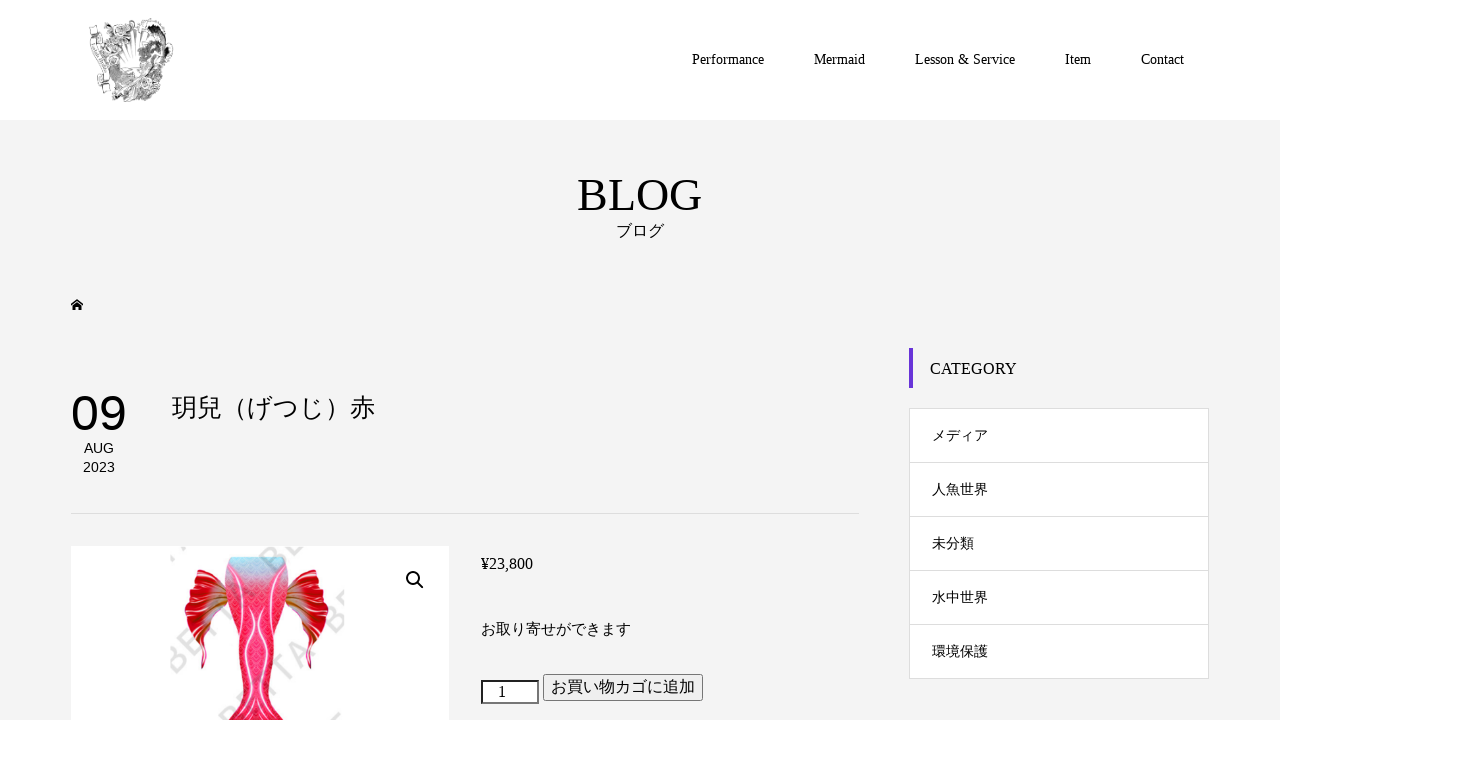

--- FILE ---
content_type: text/html; charset=UTF-8
request_url: https://lalahmermaid.jp/product/%E7%8E%A5%E5%85%92%EF%BC%88%E3%81%92%E3%81%A4%E3%81%98%EF%BC%89%E8%B5%A4
body_size: 30525
content:
<!DOCTYPE html>
<html lang="ja">
<head >
<meta charset="UTF-8">
<meta name="description" content="高クオリティで評判の人魚の衣装とレッスンスクールで楽しみましょ">
<meta name="viewport" content="width=device-width">
<meta name='robots' content='index, follow, max-image-preview:large, max-snippet:-1, max-video-preview:-1' />

	<!-- This site is optimized with the Yoast SEO plugin v26.6 - https://yoast.com/wordpress/plugins/seo/ -->
	<title>玥兒（げつじ）赤 - マーメイドスイムインストラクター、パフォーマーのlalah mermaid</title>
	<link rel="canonical" href="https://lalahmermaid.jp/product/玥兒（げつじ）赤" />
	<meta property="og:locale" content="ja_JP" />
	<meta property="og:type" content="article" />
	<meta property="og:title" content="玥兒（げつじ）赤 - マーメイドスイムインストラクター、パフォーマーのlalah mermaid" />
	<meta property="og:url" content="https://lalahmermaid.jp/product/玥兒（げつじ）赤" />
	<meta property="og:site_name" content="マーメイドスイムインストラクター、パフォーマーのlalah mermaid" />
	<meta property="article:modified_time" content="2023-08-09T06:22:12+00:00" />
	<meta property="og:image" content="https://lalahmermaid.jp/wp-content/uploads/2023/08/げつじ赤.png" />
	<meta property="og:image:width" content="574" />
	<meta property="og:image:height" content="492" />
	<meta property="og:image:type" content="image/png" />
	<meta name="twitter:card" content="summary_large_image" />
	<script type="application/ld+json" class="yoast-schema-graph">{"@context":"https://schema.org","@graph":[{"@type":"WebPage","@id":"https://lalahmermaid.jp/product/%e7%8e%a5%e5%85%92%ef%bc%88%e3%81%92%e3%81%a4%e3%81%98%ef%bc%89%e8%b5%a4","url":"https://lalahmermaid.jp/product/%e7%8e%a5%e5%85%92%ef%bc%88%e3%81%92%e3%81%a4%e3%81%98%ef%bc%89%e8%b5%a4","name":"玥兒（げつじ）赤 - マーメイドスイムインストラクター、パフォーマーのlalah mermaid","isPartOf":{"@id":"https://lalahmermaid.jp/#website"},"primaryImageOfPage":{"@id":"https://lalahmermaid.jp/product/%e7%8e%a5%e5%85%92%ef%bc%88%e3%81%92%e3%81%a4%e3%81%98%ef%bc%89%e8%b5%a4#primaryimage"},"image":{"@id":"https://lalahmermaid.jp/product/%e7%8e%a5%e5%85%92%ef%bc%88%e3%81%92%e3%81%a4%e3%81%98%ef%bc%89%e8%b5%a4#primaryimage"},"thumbnailUrl":"https://lalahmermaid.jp/wp-content/uploads/2023/08/げつじ赤.png","datePublished":"2023-08-09T05:14:37+00:00","dateModified":"2023-08-09T06:22:12+00:00","breadcrumb":{"@id":"https://lalahmermaid.jp/product/%e7%8e%a5%e5%85%92%ef%bc%88%e3%81%92%e3%81%a4%e3%81%98%ef%bc%89%e8%b5%a4#breadcrumb"},"inLanguage":"ja","potentialAction":[{"@type":"ReadAction","target":["https://lalahmermaid.jp/product/%e7%8e%a5%e5%85%92%ef%bc%88%e3%81%92%e3%81%a4%e3%81%98%ef%bc%89%e8%b5%a4"]}]},{"@type":"ImageObject","inLanguage":"ja","@id":"https://lalahmermaid.jp/product/%e7%8e%a5%e5%85%92%ef%bc%88%e3%81%92%e3%81%a4%e3%81%98%ef%bc%89%e8%b5%a4#primaryimage","url":"https://lalahmermaid.jp/wp-content/uploads/2023/08/げつじ赤.png","contentUrl":"https://lalahmermaid.jp/wp-content/uploads/2023/08/げつじ赤.png","width":574,"height":492},{"@type":"BreadcrumbList","@id":"https://lalahmermaid.jp/product/%e7%8e%a5%e5%85%92%ef%bc%88%e3%81%92%e3%81%a4%e3%81%98%ef%bc%89%e8%b5%a4#breadcrumb","itemListElement":[{"@type":"ListItem","position":1,"name":"ホーム","item":"https://lalahmermaid.jp/"},{"@type":"ListItem","position":2,"name":"玥兒（げつじ）赤"}]},{"@type":"WebSite","@id":"https://lalahmermaid.jp/#website","url":"https://lalahmermaid.jp/","name":"マーメイドスイムインストラクター、パフォーマーのlalah mermaid","description":"高クオリティで評判の人魚の衣装とレッスンスクールで楽しみましょ","potentialAction":[{"@type":"SearchAction","target":{"@type":"EntryPoint","urlTemplate":"https://lalahmermaid.jp/?s={search_term_string}"},"query-input":{"@type":"PropertyValueSpecification","valueRequired":true,"valueName":"search_term_string"}}],"inLanguage":"ja"}]}</script>
	<!-- / Yoast SEO plugin. -->


<link rel="alternate" type="application/rss+xml" title="マーメイドスイムインストラクター、パフォーマーのlalah mermaid &raquo; 玥兒（げつじ）赤 のコメントのフィード" href="https://lalahmermaid.jp/product/%e7%8e%a5%e5%85%92%ef%bc%88%e3%81%92%e3%81%a4%e3%81%98%ef%bc%89%e8%b5%a4/feed" />
<link rel="alternate" title="oEmbed (JSON)" type="application/json+oembed" href="https://lalahmermaid.jp/wp-json/oembed/1.0/embed?url=https%3A%2F%2Flalahmermaid.jp%2Fproduct%2F%25e7%258e%25a5%25e5%2585%2592%25ef%25bc%2588%25e3%2581%2592%25e3%2581%25a4%25e3%2581%2598%25ef%25bc%2589%25e8%25b5%25a4" />
<link rel="alternate" title="oEmbed (XML)" type="text/xml+oembed" href="https://lalahmermaid.jp/wp-json/oembed/1.0/embed?url=https%3A%2F%2Flalahmermaid.jp%2Fproduct%2F%25e7%258e%25a5%25e5%2585%2592%25ef%25bc%2588%25e3%2581%2592%25e3%2581%25a4%25e3%2581%2598%25ef%25bc%2589%25e8%25b5%25a4&#038;format=xml" />
<link rel="preconnect" href="https://fonts.googleapis.com">
<link rel="preconnect" href="https://fonts.gstatic.com" crossorigin>
<link href="https://fonts.googleapis.com/css2?family=Noto+Sans+JP:wght@400;600" rel="stylesheet">
<style id='wp-img-auto-sizes-contain-inline-css' type='text/css'>
img:is([sizes=auto i],[sizes^="auto," i]){contain-intrinsic-size:3000px 1500px}
/*# sourceURL=wp-img-auto-sizes-contain-inline-css */
</style>
<link rel='stylesheet' id='eo-leaflet.js-css' href='https://lalahmermaid.jp/wp-content/plugins/event-organiser/lib/leaflet/leaflet.min.css?ver=1.4.0' type='text/css' media='all' />
<style id='eo-leaflet.js-inline-css' type='text/css'>
.leaflet-popup-close-button{box-shadow:none!important;}
/*# sourceURL=eo-leaflet.js-inline-css */
</style>
<link rel='stylesheet' id='sbi_styles-css' href='https://lalahmermaid.jp/wp-content/plugins/instagram-feed/css/sbi-styles.min.css?ver=6.9.1' type='text/css' media='all' />
<link rel='stylesheet' id='front-css-css' href='https://lalahmermaid.jp/wp-content/plugins/fully-background-manager/assets/css/fbm_front.css?ver=6.9' type='text/css' media='all' />
<style id='wp-block-library-inline-css' type='text/css'>
:root{--wp-block-synced-color:#7a00df;--wp-block-synced-color--rgb:122,0,223;--wp-bound-block-color:var(--wp-block-synced-color);--wp-editor-canvas-background:#ddd;--wp-admin-theme-color:#007cba;--wp-admin-theme-color--rgb:0,124,186;--wp-admin-theme-color-darker-10:#006ba1;--wp-admin-theme-color-darker-10--rgb:0,107,160.5;--wp-admin-theme-color-darker-20:#005a87;--wp-admin-theme-color-darker-20--rgb:0,90,135;--wp-admin-border-width-focus:2px}@media (min-resolution:192dpi){:root{--wp-admin-border-width-focus:1.5px}}.wp-element-button{cursor:pointer}:root .has-very-light-gray-background-color{background-color:#eee}:root .has-very-dark-gray-background-color{background-color:#313131}:root .has-very-light-gray-color{color:#eee}:root .has-very-dark-gray-color{color:#313131}:root .has-vivid-green-cyan-to-vivid-cyan-blue-gradient-background{background:linear-gradient(135deg,#00d084,#0693e3)}:root .has-purple-crush-gradient-background{background:linear-gradient(135deg,#34e2e4,#4721fb 50%,#ab1dfe)}:root .has-hazy-dawn-gradient-background{background:linear-gradient(135deg,#faaca8,#dad0ec)}:root .has-subdued-olive-gradient-background{background:linear-gradient(135deg,#fafae1,#67a671)}:root .has-atomic-cream-gradient-background{background:linear-gradient(135deg,#fdd79a,#004a59)}:root .has-nightshade-gradient-background{background:linear-gradient(135deg,#330968,#31cdcf)}:root .has-midnight-gradient-background{background:linear-gradient(135deg,#020381,#2874fc)}:root{--wp--preset--font-size--normal:16px;--wp--preset--font-size--huge:42px}.has-regular-font-size{font-size:1em}.has-larger-font-size{font-size:2.625em}.has-normal-font-size{font-size:var(--wp--preset--font-size--normal)}.has-huge-font-size{font-size:var(--wp--preset--font-size--huge)}.has-text-align-center{text-align:center}.has-text-align-left{text-align:left}.has-text-align-right{text-align:right}.has-fit-text{white-space:nowrap!important}#end-resizable-editor-section{display:none}.aligncenter{clear:both}.items-justified-left{justify-content:flex-start}.items-justified-center{justify-content:center}.items-justified-right{justify-content:flex-end}.items-justified-space-between{justify-content:space-between}.screen-reader-text{border:0;clip-path:inset(50%);height:1px;margin:-1px;overflow:hidden;padding:0;position:absolute;width:1px;word-wrap:normal!important}.screen-reader-text:focus{background-color:#ddd;clip-path:none;color:#444;display:block;font-size:1em;height:auto;left:5px;line-height:normal;padding:15px 23px 14px;text-decoration:none;top:5px;width:auto;z-index:100000}html :where(.has-border-color){border-style:solid}html :where([style*=border-top-color]){border-top-style:solid}html :where([style*=border-right-color]){border-right-style:solid}html :where([style*=border-bottom-color]){border-bottom-style:solid}html :where([style*=border-left-color]){border-left-style:solid}html :where([style*=border-width]){border-style:solid}html :where([style*=border-top-width]){border-top-style:solid}html :where([style*=border-right-width]){border-right-style:solid}html :where([style*=border-bottom-width]){border-bottom-style:solid}html :where([style*=border-left-width]){border-left-style:solid}html :where(img[class*=wp-image-]){height:auto;max-width:100%}:where(figure){margin:0 0 1em}html :where(.is-position-sticky){--wp-admin--admin-bar--position-offset:var(--wp-admin--admin-bar--height,0px)}@media screen and (max-width:600px){html :where(.is-position-sticky){--wp-admin--admin-bar--position-offset:0px}}

/*# sourceURL=wp-block-library-inline-css */
</style><link rel='stylesheet' id='wc-blocks-style-css' href='https://lalahmermaid.jp/wp-content/plugins/woocommerce/assets/client/blocks/wc-blocks.css?ver=wc-10.0.4' type='text/css' media='all' />
<style id='global-styles-inline-css' type='text/css'>
:root{--wp--preset--aspect-ratio--square: 1;--wp--preset--aspect-ratio--4-3: 4/3;--wp--preset--aspect-ratio--3-4: 3/4;--wp--preset--aspect-ratio--3-2: 3/2;--wp--preset--aspect-ratio--2-3: 2/3;--wp--preset--aspect-ratio--16-9: 16/9;--wp--preset--aspect-ratio--9-16: 9/16;--wp--preset--color--black: #000000;--wp--preset--color--cyan-bluish-gray: #abb8c3;--wp--preset--color--white: #ffffff;--wp--preset--color--pale-pink: #f78da7;--wp--preset--color--vivid-red: #cf2e2e;--wp--preset--color--luminous-vivid-orange: #ff6900;--wp--preset--color--luminous-vivid-amber: #fcb900;--wp--preset--color--light-green-cyan: #7bdcb5;--wp--preset--color--vivid-green-cyan: #00d084;--wp--preset--color--pale-cyan-blue: #8ed1fc;--wp--preset--color--vivid-cyan-blue: #0693e3;--wp--preset--color--vivid-purple: #9b51e0;--wp--preset--gradient--vivid-cyan-blue-to-vivid-purple: linear-gradient(135deg,rgb(6,147,227) 0%,rgb(155,81,224) 100%);--wp--preset--gradient--light-green-cyan-to-vivid-green-cyan: linear-gradient(135deg,rgb(122,220,180) 0%,rgb(0,208,130) 100%);--wp--preset--gradient--luminous-vivid-amber-to-luminous-vivid-orange: linear-gradient(135deg,rgb(252,185,0) 0%,rgb(255,105,0) 100%);--wp--preset--gradient--luminous-vivid-orange-to-vivid-red: linear-gradient(135deg,rgb(255,105,0) 0%,rgb(207,46,46) 100%);--wp--preset--gradient--very-light-gray-to-cyan-bluish-gray: linear-gradient(135deg,rgb(238,238,238) 0%,rgb(169,184,195) 100%);--wp--preset--gradient--cool-to-warm-spectrum: linear-gradient(135deg,rgb(74,234,220) 0%,rgb(151,120,209) 20%,rgb(207,42,186) 40%,rgb(238,44,130) 60%,rgb(251,105,98) 80%,rgb(254,248,76) 100%);--wp--preset--gradient--blush-light-purple: linear-gradient(135deg,rgb(255,206,236) 0%,rgb(152,150,240) 100%);--wp--preset--gradient--blush-bordeaux: linear-gradient(135deg,rgb(254,205,165) 0%,rgb(254,45,45) 50%,rgb(107,0,62) 100%);--wp--preset--gradient--luminous-dusk: linear-gradient(135deg,rgb(255,203,112) 0%,rgb(199,81,192) 50%,rgb(65,88,208) 100%);--wp--preset--gradient--pale-ocean: linear-gradient(135deg,rgb(255,245,203) 0%,rgb(182,227,212) 50%,rgb(51,167,181) 100%);--wp--preset--gradient--electric-grass: linear-gradient(135deg,rgb(202,248,128) 0%,rgb(113,206,126) 100%);--wp--preset--gradient--midnight: linear-gradient(135deg,rgb(2,3,129) 0%,rgb(40,116,252) 100%);--wp--preset--font-size--small: 13px;--wp--preset--font-size--medium: 20px;--wp--preset--font-size--large: 36px;--wp--preset--font-size--x-large: 42px;--wp--preset--spacing--20: 0.44rem;--wp--preset--spacing--30: 0.67rem;--wp--preset--spacing--40: 1rem;--wp--preset--spacing--50: 1.5rem;--wp--preset--spacing--60: 2.25rem;--wp--preset--spacing--70: 3.38rem;--wp--preset--spacing--80: 5.06rem;--wp--preset--shadow--natural: 6px 6px 9px rgba(0, 0, 0, 0.2);--wp--preset--shadow--deep: 12px 12px 50px rgba(0, 0, 0, 0.4);--wp--preset--shadow--sharp: 6px 6px 0px rgba(0, 0, 0, 0.2);--wp--preset--shadow--outlined: 6px 6px 0px -3px rgb(255, 255, 255), 6px 6px rgb(0, 0, 0);--wp--preset--shadow--crisp: 6px 6px 0px rgb(0, 0, 0);}:where(.is-layout-flex){gap: 0.5em;}:where(.is-layout-grid){gap: 0.5em;}body .is-layout-flex{display: flex;}.is-layout-flex{flex-wrap: wrap;align-items: center;}.is-layout-flex > :is(*, div){margin: 0;}body .is-layout-grid{display: grid;}.is-layout-grid > :is(*, div){margin: 0;}:where(.wp-block-columns.is-layout-flex){gap: 2em;}:where(.wp-block-columns.is-layout-grid){gap: 2em;}:where(.wp-block-post-template.is-layout-flex){gap: 1.25em;}:where(.wp-block-post-template.is-layout-grid){gap: 1.25em;}.has-black-color{color: var(--wp--preset--color--black) !important;}.has-cyan-bluish-gray-color{color: var(--wp--preset--color--cyan-bluish-gray) !important;}.has-white-color{color: var(--wp--preset--color--white) !important;}.has-pale-pink-color{color: var(--wp--preset--color--pale-pink) !important;}.has-vivid-red-color{color: var(--wp--preset--color--vivid-red) !important;}.has-luminous-vivid-orange-color{color: var(--wp--preset--color--luminous-vivid-orange) !important;}.has-luminous-vivid-amber-color{color: var(--wp--preset--color--luminous-vivid-amber) !important;}.has-light-green-cyan-color{color: var(--wp--preset--color--light-green-cyan) !important;}.has-vivid-green-cyan-color{color: var(--wp--preset--color--vivid-green-cyan) !important;}.has-pale-cyan-blue-color{color: var(--wp--preset--color--pale-cyan-blue) !important;}.has-vivid-cyan-blue-color{color: var(--wp--preset--color--vivid-cyan-blue) !important;}.has-vivid-purple-color{color: var(--wp--preset--color--vivid-purple) !important;}.has-black-background-color{background-color: var(--wp--preset--color--black) !important;}.has-cyan-bluish-gray-background-color{background-color: var(--wp--preset--color--cyan-bluish-gray) !important;}.has-white-background-color{background-color: var(--wp--preset--color--white) !important;}.has-pale-pink-background-color{background-color: var(--wp--preset--color--pale-pink) !important;}.has-vivid-red-background-color{background-color: var(--wp--preset--color--vivid-red) !important;}.has-luminous-vivid-orange-background-color{background-color: var(--wp--preset--color--luminous-vivid-orange) !important;}.has-luminous-vivid-amber-background-color{background-color: var(--wp--preset--color--luminous-vivid-amber) !important;}.has-light-green-cyan-background-color{background-color: var(--wp--preset--color--light-green-cyan) !important;}.has-vivid-green-cyan-background-color{background-color: var(--wp--preset--color--vivid-green-cyan) !important;}.has-pale-cyan-blue-background-color{background-color: var(--wp--preset--color--pale-cyan-blue) !important;}.has-vivid-cyan-blue-background-color{background-color: var(--wp--preset--color--vivid-cyan-blue) !important;}.has-vivid-purple-background-color{background-color: var(--wp--preset--color--vivid-purple) !important;}.has-black-border-color{border-color: var(--wp--preset--color--black) !important;}.has-cyan-bluish-gray-border-color{border-color: var(--wp--preset--color--cyan-bluish-gray) !important;}.has-white-border-color{border-color: var(--wp--preset--color--white) !important;}.has-pale-pink-border-color{border-color: var(--wp--preset--color--pale-pink) !important;}.has-vivid-red-border-color{border-color: var(--wp--preset--color--vivid-red) !important;}.has-luminous-vivid-orange-border-color{border-color: var(--wp--preset--color--luminous-vivid-orange) !important;}.has-luminous-vivid-amber-border-color{border-color: var(--wp--preset--color--luminous-vivid-amber) !important;}.has-light-green-cyan-border-color{border-color: var(--wp--preset--color--light-green-cyan) !important;}.has-vivid-green-cyan-border-color{border-color: var(--wp--preset--color--vivid-green-cyan) !important;}.has-pale-cyan-blue-border-color{border-color: var(--wp--preset--color--pale-cyan-blue) !important;}.has-vivid-cyan-blue-border-color{border-color: var(--wp--preset--color--vivid-cyan-blue) !important;}.has-vivid-purple-border-color{border-color: var(--wp--preset--color--vivid-purple) !important;}.has-vivid-cyan-blue-to-vivid-purple-gradient-background{background: var(--wp--preset--gradient--vivid-cyan-blue-to-vivid-purple) !important;}.has-light-green-cyan-to-vivid-green-cyan-gradient-background{background: var(--wp--preset--gradient--light-green-cyan-to-vivid-green-cyan) !important;}.has-luminous-vivid-amber-to-luminous-vivid-orange-gradient-background{background: var(--wp--preset--gradient--luminous-vivid-amber-to-luminous-vivid-orange) !important;}.has-luminous-vivid-orange-to-vivid-red-gradient-background{background: var(--wp--preset--gradient--luminous-vivid-orange-to-vivid-red) !important;}.has-very-light-gray-to-cyan-bluish-gray-gradient-background{background: var(--wp--preset--gradient--very-light-gray-to-cyan-bluish-gray) !important;}.has-cool-to-warm-spectrum-gradient-background{background: var(--wp--preset--gradient--cool-to-warm-spectrum) !important;}.has-blush-light-purple-gradient-background{background: var(--wp--preset--gradient--blush-light-purple) !important;}.has-blush-bordeaux-gradient-background{background: var(--wp--preset--gradient--blush-bordeaux) !important;}.has-luminous-dusk-gradient-background{background: var(--wp--preset--gradient--luminous-dusk) !important;}.has-pale-ocean-gradient-background{background: var(--wp--preset--gradient--pale-ocean) !important;}.has-electric-grass-gradient-background{background: var(--wp--preset--gradient--electric-grass) !important;}.has-midnight-gradient-background{background: var(--wp--preset--gradient--midnight) !important;}.has-small-font-size{font-size: var(--wp--preset--font-size--small) !important;}.has-medium-font-size{font-size: var(--wp--preset--font-size--medium) !important;}.has-large-font-size{font-size: var(--wp--preset--font-size--large) !important;}.has-x-large-font-size{font-size: var(--wp--preset--font-size--x-large) !important;}
/*# sourceURL=global-styles-inline-css */
</style>

<style id='classic-theme-styles-inline-css' type='text/css'>
/*! This file is auto-generated */
.wp-block-button__link{color:#fff;background-color:#32373c;border-radius:9999px;box-shadow:none;text-decoration:none;padding:calc(.667em + 2px) calc(1.333em + 2px);font-size:1.125em}.wp-block-file__button{background:#32373c;color:#fff;text-decoration:none}
/*# sourceURL=/wp-includes/css/classic-themes.min.css */
</style>
<style id='richtext-extension-inline-css' type='text/css'>
.rtex-highlighter-0, #rtex-highlighter-preview-0{background: linear-gradient(transparent 60%, rgba(255, 255, 102, 0.7) 60%);}.rtex-highlighter-1, #rtex-highlighter-preview-1{background: linear-gradient(transparent 60%, rgba(255, 127, 127, 0.4) 60%);}.rtex-highlighter-2, #rtex-highlighter-preview-2{background: rgba(255, 255, 102, 0.7);}.rtex-highlighter-3, #rtex-highlighter-preview-3{background: rgba(255, 127, 127, 0.4);}.rtex-font-size-0, #rtex-font-size-preview-0{ font-size: 0.8em;}.rtex-font-size-1, #rtex-font-size-preview-1{ font-size: 0.9em;}.rtex-font-size-2, #rtex-font-size-preview-2{ font-size: 1.3em;}.rtex-font-size-3, #rtex-font-size-preview-3{ font-size: 1.6em;}
/*# sourceURL=richtext-extension-inline-css */
</style>
<link rel='stylesheet' id='toc-screen-css' href='https://lalahmermaid.jp/wp-content/plugins/table-of-contents-plus/screen.min.css?ver=2411.1' type='text/css' media='all' />
<link rel='stylesheet' id='photoswipe-css' href='https://lalahmermaid.jp/wp-content/plugins/woocommerce/assets/css/photoswipe/photoswipe.min.css?ver=10.0.4' type='text/css' media='all' />
<link rel='stylesheet' id='photoswipe-default-skin-css' href='https://lalahmermaid.jp/wp-content/plugins/woocommerce/assets/css/photoswipe/default-skin/default-skin.min.css?ver=10.0.4' type='text/css' media='all' />
<link rel='stylesheet' id='woocommerce-layout-css' href='https://lalahmermaid.jp/wp-content/plugins/woocommerce/assets/css/woocommerce-layout.css?ver=10.0.4' type='text/css' media='all' />
<link rel='stylesheet' id='woocommerce-smallscreen-css' href='https://lalahmermaid.jp/wp-content/plugins/woocommerce/assets/css/woocommerce-smallscreen.css?ver=10.0.4' type='text/css' media='only screen and (max-width: 768px)' />
<link rel='stylesheet' id='woocommerce-general-css' href='https://lalahmermaid.jp/wp-content/plugins/woocommerce/assets/css/woocommerce.css?ver=10.0.4' type='text/css' media='all' />
<style id='woocommerce-inline-inline-css' type='text/css'>
.woocommerce form .form-row .required { visibility: visible; }
/*# sourceURL=woocommerce-inline-inline-css */
</style>
<link rel='stylesheet' id='wp-components-css' href='https://lalahmermaid.jp/wp-includes/css/dist/components/style.min.css?ver=6.9' type='text/css' media='all' />
<link rel='stylesheet' id='godaddy-styles-css' href='https://lalahmermaid.jp/wp-content/plugins/coblocks/includes/Dependencies/GoDaddy/Styles/build/latest.css?ver=2.0.2' type='text/css' media='all' />
<link rel='stylesheet' id='gateway-css' href='https://lalahmermaid.jp/wp-content/plugins/woocommerce-paypal-payments/modules/ppcp-button/assets/css/gateway.css?ver=3.0.8' type='text/css' media='all' />
<link rel='stylesheet' id='yith-quick-view-css' href='https://lalahmermaid.jp/wp-content/plugins/yith-woocommerce-quick-view/assets/css/yith-quick-view.css?ver=2.6.0' type='text/css' media='all' />
<style id='yith-quick-view-inline-css' type='text/css'>

				#yith-quick-view-modal .yith-quick-view-overlay{background:rgba( 0, 0, 0, 0.8)}
				#yith-quick-view-modal .yith-wcqv-main{background:rgb(255,255,255);}
				#yith-quick-view-close{color:#cdcdcd;}
				#yith-quick-view-close:hover{color:#ff0000;}
/*# sourceURL=yith-quick-view-inline-css */
</style>
<link rel='stylesheet' id='brands-styles-css' href='https://lalahmermaid.jp/wp-content/plugins/woocommerce/assets/css/brands.css?ver=10.0.4' type='text/css' media='all' />
<link rel='stylesheet' id='famous-style-css' href='https://lalahmermaid.jp/wp-content/themes/famous_tcd064/style.css?ver=2.0' type='text/css' media='all' />
<link rel='stylesheet' id='design-plus-css' href='https://lalahmermaid.jp/wp-content/themes/famous_tcd064/css/design-plus.css?ver=2.0' type='text/css' media='all' />
<link rel='stylesheet' id='famous-slick-css' href='https://lalahmermaid.jp/wp-content/themes/famous_tcd064/css/slick.min.css?ver=6.9' type='text/css' media='all' />
<link rel='stylesheet' id='sns-button-css' href='https://lalahmermaid.jp/wp-content/themes/famous_tcd064/css/sns-botton.css?ver=2.0' type='text/css' media='all' />
<style>:root {
  --tcd-font-type1: Arial,"Hiragino Sans","Yu Gothic Medium","Meiryo",sans-serif;
  --tcd-font-type2: "Times New Roman",Times,"Yu Mincho","游明朝","游明朝体","Hiragino Mincho Pro",serif;
  --tcd-font-type3: Palatino,"Yu Kyokasho","游教科書体","UD デジタル 教科書体 N","游明朝","游明朝体","Hiragino Mincho Pro","Meiryo",serif;
  --tcd-font-type-logo: "Noto Sans JP",sans-serif;
}</style>
<!--n2css--><!--n2js--><script type="text/javascript" src="https://lalahmermaid.jp/wp-includes/js/jquery/jquery.min.js?ver=3.7.1" id="jquery-core-js"></script>
<script type="text/javascript" src="https://lalahmermaid.jp/wp-includes/js/jquery/jquery-migrate.min.js?ver=3.4.1" id="jquery-migrate-js"></script>
<script type="text/javascript" id="jquery-js-after">
/* <![CDATA[ */
if (typeof (window.wpfReadyList) == "undefined") {
			var v = jQuery.fn.jquery;
			if (v && parseInt(v) >= 3 && window.self === window.top) {
				var readyList=[];
				window.originalReadyMethod = jQuery.fn.ready;
				jQuery.fn.ready = function(){
					if(arguments.length && arguments.length > 0 && typeof arguments[0] === "function") {
						readyList.push({"c": this, "a": arguments});
					}
					return window.originalReadyMethod.apply( this, arguments );
				};
				window.wpfReadyList = readyList;
			}}
//# sourceURL=jquery-js-after
/* ]]> */
</script>
<script type="text/javascript" id="3d-flip-book-client-locale-loader-js-extra">
/* <![CDATA[ */
var FB3D_CLIENT_LOCALE = {"ajaxurl":"https://lalahmermaid.jp/wp-admin/admin-ajax.php","dictionary":{"Table of contents":"Table of contents","Close":"Close","Bookmarks":"Bookmarks","Thumbnails":"Thumbnails","Search":"Search","Share":"Share","Facebook":"Facebook","Twitter":"Twitter","Email":"Email","Play":"Play","Previous page":"Previous page","Next page":"Next page","Zoom in":"Zoom in","Zoom out":"Zoom out","Fit view":"Fit view","Auto play":"Auto play","Full screen":"Full screen","More":"More","Smart pan":"Smart pan","Single page":"Single page","Sounds":"Sounds","Stats":"Stats","Print":"Print","Download":"Download","Goto first page":"Goto first page","Goto last page":"Goto last page"},"images":"https://lalahmermaid.jp/wp-content/plugins/interactive-3d-flipbook-powered-physics-engine/assets/images/","jsData":{"urls":[],"posts":{"ids_mis":[],"ids":[]},"pages":[],"firstPages":[],"bookCtrlProps":[],"bookTemplates":[]},"key":"3d-flip-book","pdfJS":{"pdfJsLib":"https://lalahmermaid.jp/wp-content/plugins/interactive-3d-flipbook-powered-physics-engine/assets/js/pdf.min.js?ver=4.3.136","pdfJsWorker":"https://lalahmermaid.jp/wp-content/plugins/interactive-3d-flipbook-powered-physics-engine/assets/js/pdf.worker.js?ver=4.3.136","stablePdfJsLib":"https://lalahmermaid.jp/wp-content/plugins/interactive-3d-flipbook-powered-physics-engine/assets/js/stable/pdf.min.js?ver=2.5.207","stablePdfJsWorker":"https://lalahmermaid.jp/wp-content/plugins/interactive-3d-flipbook-powered-physics-engine/assets/js/stable/pdf.worker.js?ver=2.5.207","pdfJsCMapUrl":"https://lalahmermaid.jp/wp-content/plugins/interactive-3d-flipbook-powered-physics-engine/assets/cmaps/"},"cacheurl":"https://lalahmermaid.jp/wp-content/uploads/3d-flip-book/cache/","pluginsurl":"https://lalahmermaid.jp/wp-content/plugins/","pluginurl":"https://lalahmermaid.jp/wp-content/plugins/interactive-3d-flipbook-powered-physics-engine/","thumbnailSize":{"width":"150","height":"150"},"version":"1.16.17"};
//# sourceURL=3d-flip-book-client-locale-loader-js-extra
/* ]]> */
</script>
<script type="text/javascript" src="https://lalahmermaid.jp/wp-content/plugins/interactive-3d-flipbook-powered-physics-engine/assets/js/client-locale-loader.js?ver=1.16.17" id="3d-flip-book-client-locale-loader-js" async="async" data-wp-strategy="async"></script>
<script type="text/javascript" src="https://lalahmermaid.jp/wp-content/plugins/woocommerce/assets/js/jquery-blockui/jquery.blockUI.min.js?ver=2.7.0-wc.10.0.4" id="jquery-blockui-js" defer="defer" data-wp-strategy="defer"></script>
<script type="text/javascript" id="wc-add-to-cart-js-extra">
/* <![CDATA[ */
var wc_add_to_cart_params = {"ajax_url":"/wp-admin/admin-ajax.php","wc_ajax_url":"/?wc-ajax=%%endpoint%%","i18n_view_cart":"\u304a\u8cb7\u3044\u7269\u30ab\u30b4\u3092\u8868\u793a","cart_url":"https://lalahmermaid.jp/cart","is_cart":"","cart_redirect_after_add":"no"};
//# sourceURL=wc-add-to-cart-js-extra
/* ]]> */
</script>
<script type="text/javascript" src="https://lalahmermaid.jp/wp-content/plugins/woocommerce/assets/js/frontend/add-to-cart.min.js?ver=10.0.4" id="wc-add-to-cart-js" defer="defer" data-wp-strategy="defer"></script>
<script type="text/javascript" src="https://lalahmermaid.jp/wp-content/plugins/woocommerce/assets/js/zoom/jquery.zoom.min.js?ver=1.7.21-wc.10.0.4" id="zoom-js" defer="defer" data-wp-strategy="defer"></script>
<script type="text/javascript" src="https://lalahmermaid.jp/wp-content/plugins/woocommerce/assets/js/flexslider/jquery.flexslider.min.js?ver=2.7.2-wc.10.0.4" id="flexslider-js" defer="defer" data-wp-strategy="defer"></script>
<script type="text/javascript" src="https://lalahmermaid.jp/wp-content/plugins/woocommerce/assets/js/photoswipe/photoswipe.min.js?ver=4.1.1-wc.10.0.4" id="photoswipe-js" defer="defer" data-wp-strategy="defer"></script>
<script type="text/javascript" src="https://lalahmermaid.jp/wp-content/plugins/woocommerce/assets/js/photoswipe/photoswipe-ui-default.min.js?ver=4.1.1-wc.10.0.4" id="photoswipe-ui-default-js" defer="defer" data-wp-strategy="defer"></script>
<script type="text/javascript" id="wc-single-product-js-extra">
/* <![CDATA[ */
var wc_single_product_params = {"i18n_required_rating_text":"\u8a55\u4fa1\u3092\u9078\u629e\u3057\u3066\u304f\u3060\u3055\u3044","i18n_rating_options":["1\u3064\u661f (\u6700\u9ad8\u8a55\u4fa1: 5\u3064\u661f)","2\u3064\u661f (\u6700\u9ad8\u8a55\u4fa1: 5\u3064\u661f)","3\u3064\u661f (\u6700\u9ad8\u8a55\u4fa1: 5\u3064\u661f)","4\u3064\u661f (\u6700\u9ad8\u8a55\u4fa1: 5\u3064\u661f)","5\u3064\u661f (\u6700\u9ad8\u8a55\u4fa1: 5\u3064\u661f)"],"i18n_product_gallery_trigger_text":"\u30d5\u30eb\u30b9\u30af\u30ea\u30fc\u30f3\u753b\u50cf\u30ae\u30e3\u30e9\u30ea\u30fc\u3092\u8868\u793a","review_rating_required":"yes","flexslider":{"rtl":false,"animation":"slide","smoothHeight":true,"directionNav":false,"controlNav":"thumbnails","slideshow":false,"animationSpeed":500,"animationLoop":false,"allowOneSlide":false},"zoom_enabled":"1","zoom_options":[],"photoswipe_enabled":"1","photoswipe_options":{"shareEl":false,"closeOnScroll":false,"history":false,"hideAnimationDuration":0,"showAnimationDuration":0},"flexslider_enabled":"1"};
//# sourceURL=wc-single-product-js-extra
/* ]]> */
</script>
<script type="text/javascript" src="https://lalahmermaid.jp/wp-content/plugins/woocommerce/assets/js/frontend/single-product.min.js?ver=10.0.4" id="wc-single-product-js" defer="defer" data-wp-strategy="defer"></script>
<script type="text/javascript" src="https://lalahmermaid.jp/wp-content/plugins/woocommerce/assets/js/js-cookie/js.cookie.min.js?ver=2.1.4-wc.10.0.4" id="js-cookie-js" defer="defer" data-wp-strategy="defer"></script>
<script type="text/javascript" id="woocommerce-js-extra">
/* <![CDATA[ */
var woocommerce_params = {"ajax_url":"/wp-admin/admin-ajax.php","wc_ajax_url":"/?wc-ajax=%%endpoint%%","i18n_password_show":"\u30d1\u30b9\u30ef\u30fc\u30c9\u3092\u8868\u793a","i18n_password_hide":"\u30d1\u30b9\u30ef\u30fc\u30c9\u3092\u96a0\u3059"};
//# sourceURL=woocommerce-js-extra
/* ]]> */
</script>
<script type="text/javascript" src="https://lalahmermaid.jp/wp-content/plugins/woocommerce/assets/js/frontend/woocommerce.min.js?ver=10.0.4" id="woocommerce-js" defer="defer" data-wp-strategy="defer"></script>
<script type="text/javascript" id="WCPAY_ASSETS-js-extra">
/* <![CDATA[ */
var wcpayAssets = {"url":"https://lalahmermaid.jp/wp-content/plugins/woocommerce-payments/dist/"};
//# sourceURL=WCPAY_ASSETS-js-extra
/* ]]> */
</script>
<link rel="https://api.w.org/" href="https://lalahmermaid.jp/wp-json/" /><link rel="alternate" title="JSON" type="application/json" href="https://lalahmermaid.jp/wp-json/wp/v2/product/2376" /><link rel="EditURI" type="application/rsd+xml" title="RSD" href="https://lalahmermaid.jp/xmlrpc.php?rsd" />
<meta name="generator" content="WordPress 6.9" />
<meta name="generator" content="WooCommerce 10.0.4" />
<link rel='shortlink' href='https://lalahmermaid.jp/?p=2376' />
<style>
.p-button:hover, .p-category-item:hover, .p-entry-works__pager .p-pager__item a:hover, .c-comment__form-submit:hover, c-comment__password-protected, .c-pw__btn--register, .c-pw__btn { background-color: #000000; }
.c-comment__tab-item.is-active a, .c-comment__tab-item a:hover, .c-comment__tab-item.is-active p { background-color: #000000; border-color: #000000; }
.c-comment__tab-item.is-active a:after, .c-comment__tab-item.is-active p:after { border-top-color: #000000; }
.p-breadcrumb__item a:hover, .p-social-nav a:hover, .p-gallery-modal__button:hover, .p-modal-cta__close:hover, .p-index-archive__item-category:hover, .p-widget-categories .toggle-children:hover, .p-widget .searchform #searchsubmit:hover, .p-widget-search .p-widget-search__submit:hover, .slick-arrow:hover { color: #6834d8; }
.p-button, .p-pagetop a, .p-category-item, .p-page-links > span, .p-pager__item .current, .p-page-links a:hover, .p-pager__item a:hover, .p-works-gallery__filter-item.is-active span, .slick-dots li.slick-active button, .slick-dots li:hover button { background-color: #6834d8; }
.p-headline, .p-widget__title { border-color: #6834d8; }
a:hover, .p-entry__body a:hover, .custom-html-widget a:hover, .p-author__box a:hover, a:hover .p-article__title, .p-entry-nav a:hover, .p-works-gallery__filter-item:hover span, .p-entry__body .pb_simple_table a:hover { color: #bf61a0; }
.p-pagetop a:hover { background-color: #bf61a0; }
.p-entry__body a, .custom-html-widget a { color: #00a0a0; }
body, input, textarea { font-family: var(--tcd-font-type2); }
.p-logo, .p-page-header__title, .p-entry-works__title, .p-modal-cta__catch, .p-header-content__catch, .p-header-content__desc, .p-cb__item-headline, .p-index-about__image-label {
font-family: var(--tcd-font-type2);
}
.c-font-type--logo a { font-family: var(--tcd-font-type-logo); font-weight: bold !important;}
.c-load--type1 { border: 3px solid rgba(153, 153, 153, 0.2); border-top-color: #000000; }
.p-hover-effect--type1:hover img { -webkit-transform: scale(1.2) rotate(2deg); -moz-transform: scale(1.2) rotate(2deg); -ms-transform: scale(1.2) rotate(2deg); transform: scale(1.2) rotate(2deg); }
.p-hover-effect--type2 img { margin-left: -8px; }
.p-hover-effect--type2:hover img { margin-left: 8px; }
.p-hover-effect--type2:hover .p-hover-effect__image { background: #000000; }
.p-hover-effect--type2:hover img { opacity: 0.5 }
.p-hover-effect--type3:hover .p-hover-effect__image { background: #000000; }
.p-hover-effect--type3:hover img { opacity: 0.5; }
.p-entry__title { font-size: 25px; }
.p-entry__title, .p-article-post__title { color: #000000; }
.p-entry__body { font-size: 16px; }
.p-entry__body, .p-entry__body .pb_simple_table a { color: #000000; }
.p-entry-information__title { font-size: 25px; }
.p-entry-information__title, .p-article-information__title { color: #000000; }
.p-entry-information__body, .p-entry-information__body .pb_simple_table a { color: #000000; font-size: 16px; }
.p-entry-works__title { color: #000000; font-size: 30px; }
.p-entry-works__body { color: #000000; font-size: 16px; }
.p-gallery-modal__overlay { background: rgba(0, 0, 0, 0.5); }
.p-article-voice__title { color: #000000; font-size: 18px; }
.p-entry-voice__body { color: #000000; font-size: 14px; }
.l-header__bar { background: rgba(255, 255, 255, 1); }
body.l-header__fix .is-header-fixed .l-header__bar { background: rgba(255, 255, 255, 0.8); }
.p-header__logo--text { font-size: 30px; }
.p-footer__logo--text { font-size: 30px; }
.l-header a, .p-global-nav a { color: #000000; }
.p-global-nav .sub-menu { background-color: #000000; }
.p-global-nav .sub-menu a { color: #ffffff; }
.p-global-nav .sub-menu a:hover, .p-global-nav .sub-menu .current-menu-item > a { background-color: #003ae8; color: #ffffff; }
.p-footer-info, .p-footer__logo--text a { color: #ffffff; }
.p-footer-info.has-bg-image::after { background-color: rgba(255,255,255, 0); }
.p-footer-info__desc { font-size: 30px; }
.p-footer-info .p-social-nav a { color: #ffffff; }
.p-footer-info .p-social-nav a:hover { color: #ee3c00; }
.p-footer-nav__container { background-color: #ffffff; }
.p-footer-nav, .p-footer-nav li a { color: #000000; }
.p-footer-nav li a:hover { color: #666666; }
.p-copyright { background-color: #000000; color: #ffffff; }
@media (min-width: 1200px) {
	.p-global-nav a:hover, .p-global-nav > li:hover > a, .p-global-nav > li.current-menu-item > a, .p-global-nav > li.is-active > a { color: #008ae0; }
}
@media only screen and (max-width: 1199px) {
	.l-header__bar { background-color: rgba(255, 255, 255, 1); }
	.p-header__logo--text { font-size: 24px; }
	.p-global-nav { background-color: rgba(0,0,0, 1); }
	.p-global-nav a { color: #ffffff; }
	.p-global-nav a:hover, .p-global-nav .current-menu-item > a { background-color: rgba(0,58,232, 1); color: #ffffff; }
}
@media only screen and (max-width: 991px) {
	.p-footer__logo--text { font-size: 24px; }
	.p-footer-info__desc { font-size: 14px; }
	.p-entry__title { font-size: 16px; }
	.p-entry__body { font-size: 14px; }
	.p-entry-information__title { font-size: 16px; }
	.p-entry-information__body { font-size: 14px; }
	.p-entry-works__title { font-size: 16px; }
	.p-entry-works__body { font-size: 14px; }
	.p-article-voice__title { font-size: 16px; }
	.p-entry-voice__body { font-size: 14px; }
}
/* .p-entry__body  
@media only screen and (max-width: 640px) {
}
*/
.FlexLayout-Colmun-Mt{
margin: 2rem auto;
}
.p-entry__body .FlexLayout-Title-01{
    font-size: 25px;
    font-weight: bold;
}
.p-entry__body .FlexLayout-Title-01 span{
display: block;
font-weight: bold;
}
.p-entry__body .FlexLayout-List{
    list-style: none;
    margin: 1rem 0;
}
.p-entry__body .FlexLayout-List li{
    background: #e2f0fd;
    margin: 0.4rem 0;
    border-radius: 10px 10px 0 0;
    padding: 1%;
}
.p-entry__body .FlexLayout-Price{
    text-align: center;
    font-size: 35px;
    line-height: 1.4;
    font-weight: bold;
    margin: 0;
    color: #14517c;
}
.p-entry__body .FlexLayout-Price span{
    display: block;
    font-size: 13px;
    font-weight: bold;
}
.FlexLayout-Colmun-Mt .button03{
    margin: 0;
}
@media only screen and (max-width: 640px) {
    .p-entry__body .FlexLayout-Title-01{
    }
    .p-entry__body .FlexLayout-Price{
        font-size: 30px;
    }
}
.calendar{
    padding: 2rem 0;
}
.calendar .fc-day-header{
color: #fff;
background: #789ab7!important;
border: none;
border-right: 1px solid #fff;
}
.calendar .eo-fullcalendar-reset.fc-unthemed .fc-today {
    background: #d6d6d6;
}
.calendar .fc-toolbar h2 {
    background: #accae4;
    padding: 1%;
    width: 150px;
    border-radius: 100px;
}
/* ボタン */
.heading03 {
	display: flex;
	justify-content: center;
	align-items: center;
	font-size: 26px;
	text-align: center;
}
.heading03::before,
.heading03::after {
	content: '';
	width: 70px;
	height: 3px;
	background-color: #e3bf00;
}

.heading03::before {
	margin-right: 20px;
}
.heading03::after {
	margin-left: 20px;
}
.button03{
    margin: 2rem 0;
}
.button03 a {
  display: flex;
  justify-content: space-between;
  align-items: center;
  margin: 0 auto;
  padding: 1em 2em;
  width: 320px;
  color: #2285b1;
  font-size: 14px;
  font-weight: 700;
  border: 2px solid #2285b1;
}

.button03 a::after {
  content: '';
  width: 5px;
  height: 5px;
  border-top: 3px solid #2285b1;
  border-right: 3px solid #2285b1;
  transform: rotate(45deg);
}

.button03 a:hover {
  color: #333333;
  text-decoration: none;
  background-color: #a0c4d3;
}

.button03 a:hover::after {
  border-top: 3px solid #333333;
  border-right: 3px solid #333333;
}

/* 各コース */
.p-entry__body .List{
    padding: 8em 0;
    position: relative;
    margin: 3rem auto;
    background: url(https://lalahmermaid.jp/wp-content/uploads/2022/06/bg.jpg) center;
    background-size: cover;
}
.p-entry__body .List:after{
        content: '';
        background-color: rgb(0 0 0 / 27%);
        position: absolute;
        left: 0;
        right: 0;
        top: 0;
        bottom: 0;
}
.p-entry__body .List ul{
    list-style: none;
    margin: 0 auto;
    text-align: center;
    position: relative;
    z-index: 1;
}
.p-entry__body .List ul li{
    color: #fff;
    text-shadow: 1px 1px 1px #333;
    margin: 1rem 0;
    border-bottom: 1px solid #ffffff75;
}
@media only screen and (max-width: 640px) {
    .p-entry__body .List ul{
        padding: 1rem;
        text-align: left;
    }
    .p-entry__body .List{
        padding: 1rem 0;
    }
}
.p-entry__body .Table{
    width: 100%;
    border-collapse: collapse;
    margin: 3rem auto 0;
  }
.p-entry__body .Table tr{
    border-bottom: solid 2px white;
  }
.p-entry__body .Table tr:last-child{
    border-bottom: none;
  }  
.p-entry__body .Table th{
    position: relative;
    text-align: left;
    width: 50%;
    background-color: #789ab7;
    color: white;
    text-align: center;
    padding: 10px 0;
  }
.p-entry__body .Table th:after{
    display: block;
    content: "";
    width: 0px;
    height: 0px;
    position: absolute;
    top:calc(50% - 10px);
    right:-10px;
    border-left: 10px solid #789ab7;
    border-top: 10px solid transparent;
    border-bottom: 10px solid transparent;
  }
.p-entry__body td{
    text-align: left;
    width: 70%;
    text-align: center;
    background-color: #eee;
    padding: 10px 0;
  }
  .p-entry__body td, .p-entry__body th{
   border: 1px solid #fff;
  }
.p-entry__body .En-Title {
    position: relative;
    padding: 2.9% 1% 0;
    font-size: 25px;
    border-bottom: 1px solid rgba(5, 62, 98, 1);
    margin: 2rem 0;
    font-weight: 800;
    background: aliceblue;
}
.p-entry__body .En-Title span {
    position: relative;
    z-index: 2;
}
.p-entry__body .En-Title::before {
    content: attr(data-en);
    position: absolute;
    top: 0;
    left: 10px;
    color: rgb(8 95 151 / 20%);
    font-size: 40px;
    z-index: 1;
}
.p-entry__body .Cousion {
    font-size: 14px;
}
.p-entry__body .Common-Text span{
    display: block;
    line-height: 3.8;
}
.p-entry__body .Title-02{
    font-size: 25px;
    text-align: center;
    border-bottom: 1px solid #333;
    padding: 0.4%;
}
/* Performance */
.Performance{
    margin: 3rem 0;
}
@media only screen and (max-width: 640px) {
    .p-entry__body .En-Title {
        font-size: 20px;
    }
    .p-entry__body .Common-Text span{
        display: inline;
        line-height: 2.7;
    }
    .p-entry__body .Title-02{
        font-size: 20px;
        text-align: initial;
    }
    .p-entry__body .En-Title::before {
        content: attr(data-en);
        position: absolute;
        top:-23px;
        font-size: 35px;
    }
}
.Flex2col {
    display: flex;
    flex-wrap: wrap;
    margin: 3rem auto;
    align-items: center;
}
.Flex2col-Colmun {
    width: 48%;
    margin: 1%;
    background-color: #ebebeb;
    background-image: linear-gradient(-90deg, #fff 50%, transparent 50%);
    background-size: 14px 14px;
    padding: 3%;
    box-sizing: border-box;
    box-shadow: 1px 5px 7px #67686252;
    border: 2px solid #aea8b2;
}
.p-entry__body .Flex2col-Title {
    text-align: center;
    font-size: 18px;
    font-weight: bold;
}
.Flex2col-Title span {
    display: block;
    font-size: 13px;
}
.p-entry__body .Flex2col-Button a {
    display: block;
    max-width: 300px;
    font-size: 16px;
    text-align: center;
    margin: 1% auto;
    background: #dbdcf1;
    padding: 4%;
    transition: 0.4s;
    border: 2px solid #fff;
    color: #333;
}
.p-entry__body .Flex2col-Button a:hover {
    transition: 0.3s;
    border: 2px solid #fff;
    background: #ffffff40;
}
@media only screen and (max-width: 640px) {
.Flex2col-Colmun{
        width: 100%;
    }
}
.p-entry__body .Title-03 {
    font-size: 25px;
    font-weight: 800;
    text-align: center;
    margin: 3rem 0 0;
    background: #f8f8f8;
    padding: 1% 0;
    border-bottom: 2px solid #8ed1fc;
    box-sizing: border-box;
}
.p-entry__body .Title-03 span {
    display: block;
    font-size: 14px;
}
@media only screen and (max-width: 640px) {
    .p-entry__body .Title-03 {
        font-size: 18px;
    }
}
.Flex4col {
    display: flex;
    flex-wrap: wrap;
    margin: 3rem auto;
}
.Flex4col-Colmun {
    width: calc(92% / 4);
    margin: 1%;
    padding: 2%;
    box-sizing: border-box;
    box-shadow: 1px 5px 7px #67686252;
    border: 2px solid #aea8b2;
}
.p-entry__body .Flex4col-Title {
    text-align: center;
    font-size: 18px;
}
.p-entry__body .Flex4col-Text {
    font-size: 14px;
    line-height: 2;
}
.p-entry__body .Flex4col-MyText {
    background: #fff;
    font-weight: bold;
}
.p-entry__body .Flex4col-MyTitle {
    font-weight: bold;
}
.MySchool {
    border: 5px solid #0693e3;
    background-color: #cee5f4;
    background-image: linear-gradient(-90deg, #fff 50%, transparent 50%);
    background-size: 14px 14px;
}
@media only screen and (max-width: 1000px) {
    .Flex4col-Colmun {
        width: calc(96% / 2);
    }
}
@media only screen and (max-width: 640px) {
    .Flex4col-Colmun {
        width: 100%;
    }
    .p-entry__body .Flex4colText {
        padding: 6%;
    }
}
.Star {
    position: relative;
    z-index: 0;
    display: inline-block;
    white-space: nowrap;
    color: #cccccc; /* グレーカラー 自由に設定化 */
    font-size: 20px;
}

.Star:before,
.Star:after {
    content: "★★★★★";
}
.Star:after {
    position: absolute;
    z-index: 1;
    top: 0;
    left: 0;
    overflow: hidden;
    white-space: nowrap;
    color: #ffcf32; /* イエローカラー 自由に設定化 */
}
.Star[data-rate="5"]:after {
    width: 100%;
} /* 星5 */
.Star[data-rate="4.5"]:after {
    width: 90%;
} /* 星4.5 */
.Star[data-rate="4"]:after {
    width: 80%;
} /* 星4 */
.Star[data-rate="3.5"]:after {
    width: 70%;
} /* 星3.5 */
.Star[data-rate="3"]:after {
    width: 60%;
} /* 星3 */
.Star[data-rate="2.5"]:after {
    width: 50%;
} /* 星2.5 */
.Star[data-rate="2"]:after {
    width: 40%;
} /* 星2 */
.Star[data-rate="1.5"]:after {
    width: 30%;
} /* 星1.5 */
.Star[data-rate="1"]:after {
    width: 20%;
} /* 星1 */
.Star[data-rate="0.5"]:after {
    width: 10%;
} /* 星0.5 */
.Star[data-rate="0"]:after {
    width: 0%;
} /* 星0 */
.p-entry__body .Instagram .Instagram-Title {
    font-size: 42px;
    text-align: center;
}
.p-entry__body .Instagram .Instagram-Button a {
    display: block;
    background-color: #003b6f;
    color: #fff;
    width: 260px;
    text-align: center;
    margin: 2rem auto;
    padding: 0.5rem;
    font-size: 16px;
    transition: 0.3s;
    line-height: 50px;
}
.p-entry__body .Instagram .Instagram-Button a:hover {
    transition: 0.3s;
    background-color: #bfc2c5;
    color: #000;
}
.p-entry__body .Instagram .Instagram-Button .Icon {
    position: relative;
}
.p-entry__body .Instagram .Instagram-Button .Icon::after {
    content: "";
    position: absolute;
    background: url(https://lalahmermaid.jp/wp-content/uploads/2022/05/instagram.png) no-repeat;
    width: 30px;
    height: 30px;
    left: 20px;
    top: 17px;
    background-size: 100%;
    line-height: 50px;
}
@media only screen and (max-width: 640px) {
    .p-entry__body .Instagram .Instagram-Title {
        font-size: 25px;
    }
}
.p-entry__body .Toplayout {
    display: flex;
    flex-wrap: wrap;
}
.p-entry__body .Toplayout-Img {
    width: 50%;
}
.p-entry__body .Toplayout-Column {
    width: 46%;
    margin: 2%;
    letter-spacing: -0.1px;
}
.p-entry__body .Toplayout-Title {
    font-size: 35px;
    font-weight: bold;
}
.p-entry__body .Toplayout-Title span {
    display: block;
    font-size: 16px;
}
.p-entry__body .Toplayout-Text {
    font-size: 14px;
}
.p-entry__body .Toplayout-Img img {
    border-radius: 424px 280px 450px 130px / 85px 20px 60px 20px;
    box-shadow: 9px 8px 7px #cacaca;
}
@media only screen and (max-width: 991px) {
    .p-entry__body .Toplayout-Img {
        width: 100%;
    }
    .p-entry__body .Toplayout-Img img {
        border-radius: inherit;
    }
    .p-entry__body .Toplayout-Column {
        width: 100%;
        margin: 2%;
    }
    .p-entry__body .Toplayout-Title {
        font-size: 25px;
    }
    .p-entry__body .Toplayout-Title span {
        font-size: 14px;
    }
}
.FlexLayout {
    margin: 5rem 0;
}
.FlexLayout-Colmun {
    display: flex;
    flex-wrap: wrap;
}
.FlexLayout-TextArea {
    width: 48%;
    margin: 1%;
}
.FlexLayout-Img {
    width: 50%;
}
.p-entry__body .FlexLayout-Title {
    position: relative;
    padding-left: 60px;
    font-size: 20px;
    font-weight: bold;
}
.p-entry__body .FlexLayout-Title::before {
    content: attr(data-number);
    position: absolute;
    top: 20%;
    left: 0;
    transform: translateY(-50%);
    color: rgba(63, 193, 201, 0.3);
    font-size: 50px;
}
.p-entry__body .FlexLayout-Title::after {
    content: "";
    position: absolute;
    bottom: 0;
    left: 0;
    width: 100px;
    height: 1px;
    background-color: rgba(63, 193, 201, 1);
}
.p-entry__body .FlexLayout-Cousion {
    background: #ffcf32;
    max-width: 200px;
    text-align: center;
    border-radius: 100px;
    margin: 0;
}
.p-entry__body .FlexLayout-Button a {
    background: #003b6f;
    display: block;
    color: #fff;
    text-align: center;
    margin: 1rem 0;
    max-width: 300px;
    padding: 2%;
    box-shadow: 3px 3px 1px #bcbcbc;
    transition: 0.3s;
}
.p-entry__body .FlexLayout-Button a:hover {
    box-shadow: none;
    transition: 0.3s;
}
@media only screen and (max-width: 768px) {
    .FlexLayout-SpColmun {
        flex-direction: column-reverse;
    }
    .p-entry__body .FlexLayout-TextArea,
    .p-entry__body .FlexLayout-Img {
        width: 100%;
    }
}
.p-entry__body .Common-Text {
    text-align: center;
}
@media only screen and (max-width: 640px) {
    .p-entry__body .Common-Text {
        text-align: initial;
    }
}
.style2b {
    background: none;
    border-bottom: 1px solid #333;
    color: #333;
}
.Flex2col-Colmun-02 {
    width: 48%;
    margin: 1%;
}
@media only screen and (max-width: 640px) {
    .Flex2col-Colmun-02 {
     width: 100%;
     margin: 2% 0;
    }
}
.Flex2col-Colmun-Img {
    text-align: center;
}
.p-entry__body .Flex2col-Colmun-02 .Flex2col-Text {
    margin: 1rem 0;
    font-size: 14px;
    line-height: 2.6;
}
.p-entry__body .Emphasis {
    background: aliceblue;
    padding: 0.5%;
    margin: 0.5%;
    border-bottom: 1px solid #bdbdbd;
}
.p-entry__body  .place{
  counter-reset:list;
  list-style-type:none;
  font: 14px/1.6 'arial narrow', sans-serif;
  padding:0;
}
.p-entry__body  .place li{
  position:relative;
  color: #fff;
    padding: 0.3rem 2rem;
    margin: 1.4rem 0px;
   font-size: 14px;
  line-height: 30px;
  background: #77b4fd;
  border-radius: 20px;
  -webkit-transition: 0.3s;
  -moz-transition: 0.3s;
  -o-transition: 0.3s;
  -ms-transition: 0.3s;
  transition: 0.3s;
}
.p-entry__body  .place li:before{
  counter-increment: list;
  content: "";
  display: block;
  position: absolute;
  left: 10px;
  height: 10px;
  width: 10px;
  border-radius: 50%;
  background: #fff;
  top: 50%;
  -moz-transform: translateY(-50%);
  -webkit-transform: translateY(-50%);
  -o-transform: translateY(-50%);
  -ms-transform: translateY(-50%);
  transform: translateY(-50%);
}
.p-entry__body  .place li:hover{
  background: #8393ca;
}
.p-header__logo{
width: 120px;
    height: 120px;
}
.p-footer__logo{
width: 150px;
    height: 150px;
    margin: 0 auto;
    background: #fff;
}
@media only screen and (max-width: 1199px){
.p-header__logo--mobile img{
 width: 120px;
    height: 120px;
}
.p-footer__logo--mobile img{
width: 150px;
    height: 150px;
    margin: 0 auto;
    background: #fff;
}
}
.p-entry__body h2 {
    font-size: 22px;
    background: #002e56;
    color: #fff;
    padding: 1%;
}
.p-entry__body h3 {
    border-bottom: 1px solid #333;
}</style>
<style type="text/css">
.p-modal-cta { background-color: rgba(0, 0, 0, 0.6); }
</style>
	<noscript><style>.woocommerce-product-gallery{ opacity: 1 !important; }</style></noscript>
	<style type="text/css">

</style>
<link rel="icon" href="https://lalahmermaid.jp/wp-content/uploads/2022/08/cropped-logo_01-32x32.png" sizes="32x32" />
<link rel="icon" href="https://lalahmermaid.jp/wp-content/uploads/2022/08/cropped-logo_01-192x192.png" sizes="192x192" />
<link rel="apple-touch-icon" href="https://lalahmermaid.jp/wp-content/uploads/2022/08/cropped-logo_01-180x180.png" />
<meta name="msapplication-TileImage" content="https://lalahmermaid.jp/wp-content/uploads/2022/08/cropped-logo_01-270x270.png" />
		<style type="text/css" id="wp-custom-css">
			/*
 * フッターのフォントを変更
 * ヘッダーと同じ游明朝ベースに変更
 */
.l-footer{
	font-family:'Yu Mincho'
}

/*
 * 他の商品ページも対応する方法
 * 
 * 以下の各非表示設定の最初の構文に ".pageid-〇〇"がある。
 * ここを指定の商品番号に書き換えれば対応可能。
 * 
 * 商品番号の見方は、商品一覧で任意の商品にマウスオーバーすると「ID: ○○〇」と表示されるので、そこの番号を参考にすること。
*/

/*ヘッダー*/
.postid-194 .l-main .p-page-header {display:none;}

/*ヘッダーの下にある日付*/
.postid-194 .l-main .l-2columns .l-primary .p-entry__date_title .p-entry__date {display:none;}

/*サイドバー*/
.postid-194 .l-main .l-2columns .l-secondary {display:none;}

/*関連記事*/
.postid-194 .l-main .l-2columns .l-primary .p-entry__related {display:none;}

/*コメント欄*/
.postid-194 .l-main .l-2columns .l-primary .c-comment {display:none;}

/*横スクロール*/
div.yoko-scroll{
overflow-x:auto;
}		</style>
		<!-- Global site tag (gtag.js) - Google Analytics -->
<script async src="https://www.googletagmanager.com/gtag/js?id=G-0FP8H7XT7B"></script>
<script>
  window.dataLayer = window.dataLayer || [];
  function gtag(){dataLayer.push(arguments);}
  gtag('js', new Date());

  gtag('config', 'G-0FP8H7XT7B');
</script>
<meta name="google-site-verification" content="z0j_Iy4ch5L2sgow-nw4UnKppA56kNB_N3YCMI3Sysg" />
</head>
<body class="wp-singular product-template-default single single-product postid-2376 wp-embed-responsive wp-theme-famous_tcd064 theme-famous_tcd064 woocommerce woocommerce-page woocommerce-demo-store woocommerce-no-js fully-background l-sidebar--type2 l-header--type1 l-header--type2--mobile l-header__fix--mobile modula-best-grid-gallery">
<header id="js-header" class="l-header">
	<div class="l-header__bar p-header__bar">
		<div class="p-header__bar__inner l-inner">
			<div class="p-logo p-header__logo p-header__logo--retina">
				<a href="https://lalahmermaid.jp/"><img src="https://lalahmermaid.jp/wp-content/uploads/2022/08/logo_01.png" alt="マーメイドスイムインストラクター、パフォーマーのlalah mermaid" width="1107"></a>
			</div>
			<div class="p-logo p-header__logo--mobile p-header__logo--retina">
				<a href="https://lalahmermaid.jp/"><img src="https://lalahmermaid.jp/wp-content/uploads/2022/08/logo_01.png" alt="マーメイドスイムインストラクター、パフォーマーのlalah mermaid" width="1107"></a>
			</div>
			<a href="#" id="js-menu-button" class="p-menu-button c-menu-button"></a>
<nav class="p-global-nav__container"><ul id="js-global-nav" class="p-global-nav"><li id="menu-item-39" class="menu-item menu-item-type-custom menu-item-object-custom menu-item-has-children menu-item-39"><a href="https://lalahmermaid.jp/performance/">Performance<span></span></a>
<ul class="sub-menu">
	<li id="menu-item-2915" class="menu-item menu-item-type-post_type menu-item-object-page menu-item-2915"><a href="https://lalahmermaid.jp/%e3%83%9e%e3%83%bc%e3%83%a1%e3%82%a4%e3%83%89%e3%82%b9%e3%82%a4%e3%83%a0%e3%81%ae-%e3%80%90%e3%83%a1%e3%83%87%e3%82%a3%e3%82%a2%e6%92%ae%e5%bd%b1-%e5%8f%96%e6%9d%90%e3%80%91-%e3%82%92%e3%81%97">マーメイドスイムの 【メディア撮影/取材】 をしませんか？<span></span></a></li>
	<li id="menu-item-2752" class="menu-item menu-item-type-post_type menu-item-object-page menu-item-2752"><a href="https://lalahmermaid.jp/media">Media<span></span></a></li>
</ul>
</li>
<li id="menu-item-1399" class="menu-item menu-item-type-post_type menu-item-object-page menu-item-has-children menu-item-1399"><a href="https://lalahmermaid.jp/mermaid-swim">Mermaid<span></span></a>
<ul class="sub-menu">
	<li id="menu-item-2892" class="menu-item menu-item-type-post_type menu-item-object-page menu-item-2892"><a href="https://lalahmermaid.jp/mermaid-swim">マーメイドスイム<span></span></a></li>
	<li id="menu-item-41" class="menu-item menu-item-type-custom menu-item-object-custom menu-item-41"><a href="https://lalahmermaid.jp/blog/">News<span></span></a></li>
</ul>
</li>
<li id="menu-item-40" class="menu-item menu-item-type-custom menu-item-object-custom menu-item-has-children menu-item-40"><a href="https://lalahmermaid.jp/lesson/">Lesson &#038; Service<span></span></a>
<ul class="sub-menu">
	<li id="menu-item-4755" class="menu-item menu-item-type-post_type menu-item-object-page menu-item-4755"><a href="https://lalahmermaid.jp/poolformermaidswin">マーメイドスイムを全国で提供・提供施設のご案内<span></span></a></li>
	<li id="menu-item-1605" class="menu-item menu-item-type-post_type menu-item-object-page menu-item-1605"><a href="https://lalahmermaid.jp/lessonschedule">レッスンスケジュール一覧<span></span></a></li>
	<li id="menu-item-4301" class="menu-item menu-item-type-post_type menu-item-object-page menu-item-has-children menu-item-4301"><a href="https://lalahmermaid.jp/mermaid_frequentquestion">マーメイドスイムに関するよくあるご質問<span></span></a>
	<ul class="sub-menu">
		<li id="menu-item-2887" class="menu-item menu-item-type-post_type menu-item-object-page menu-item-2887"><a href="https://lalahmermaid.jp/reasonoflicenceformermaiding">なぜマーメイドにライセンスが必要なの？メリットは？<span></span></a></li>
		<li id="menu-item-1665" class="menu-item menu-item-type-post_type menu-item-object-page menu-item-1665"><a href="https://lalahmermaid.jp/lesson/wheretostart_mermaiding">マーメイド未経験者はどのレッスンから始めるの？<span></span></a></li>
		<li id="menu-item-5588" class="menu-item menu-item-type-post_type menu-item-object-page menu-item-5588"><a href="https://lalahmermaid.jp/servicetypein_practicemeeting">マーメイドスイムの費用はどのくらいかかるの？<span></span></a></li>
		<li id="menu-item-1512" class="menu-item menu-item-type-post_type menu-item-object-page menu-item-1512"><a href="https://lalahmermaid.jp/lesson/ssiandpadidifference">SSIとPADIの資格の選び方について<span></span></a></li>
	</ul>
</li>
	<li id="menu-item-1068" class="menu-item menu-item-type-post_type menu-item-object-page menu-item-1068"><a href="https://lalahmermaid.jp/lesson/nolicence">マーメイドスイム体験コース<span></span></a></li>
	<li id="menu-item-383" class="menu-item menu-item-type-post_type menu-item-object-page menu-item-has-children menu-item-383"><a href="https://lalahmermaid.jp/lesson/licencecourse">SSIライセンスコース<span></span></a>
	<ul class="sub-menu">
		<li id="menu-item-382" class="menu-item menu-item-type-post_type menu-item-object-page menu-item-382"><a href="https://lalahmermaid.jp/lesson/licencecourse/trymermaid">トライマーメイドスイムコース<span></span></a></li>
		<li id="menu-item-398" class="menu-item menu-item-type-post_type menu-item-object-page menu-item-398"><a href="https://lalahmermaid.jp/lesson/licencecourse/mermaidcourse">マーメイドスイムコース<span></span></a></li>
		<li id="menu-item-407" class="menu-item menu-item-type-post_type menu-item-object-page menu-item-407"><a href="https://lalahmermaid.jp/lesson/licencecourse/oceanmermaid">オーシャンマーメイドスイムコース<span></span></a></li>
		<li id="menu-item-422" class="menu-item menu-item-type-post_type menu-item-object-page menu-item-422"><a href="https://lalahmermaid.jp/lesson/licencecourse/modelmernaid">モデルマーメイドスイムコース<span></span></a></li>
	</ul>
</li>
	<li id="menu-item-1246" class="menu-item menu-item-type-post_type menu-item-object-page menu-item-has-children menu-item-1246"><a href="https://lalahmermaid.jp/lesson/padilicencecourse">PADI ライセンスコース<span></span></a>
	<ul class="sub-menu">
		<li id="menu-item-1249" class="menu-item menu-item-type-post_type menu-item-object-page menu-item-1249"><a href="https://lalahmermaid.jp/lesson/padilicencecourse/discovermermaidswim">ディスカバーマーメイドスイムコース<span></span></a></li>
		<li id="menu-item-1268" class="menu-item menu-item-type-post_type menu-item-object-page menu-item-1268"><a href="https://lalahmermaid.jp/lesson/padilicencecourse/basicmermaidswim">ベーシックマーメイドスイムコース<span></span></a></li>
		<li id="menu-item-1282" class="menu-item menu-item-type-post_type menu-item-object-page menu-item-1282"><a href="https://lalahmermaid.jp/lesson/padilicencecourse/1271-2">マーメイドライセンスコース<span></span></a></li>
		<li id="menu-item-1281" class="menu-item menu-item-type-post_type menu-item-object-page menu-item-1281"><a href="https://lalahmermaid.jp/lesson/padilicencecourse/advancedmermaidcourse">アドバンスドマーメイドコース<span></span></a></li>
	</ul>
</li>
	<li id="menu-item-5475" class="menu-item menu-item-type-post_type menu-item-object-page menu-item-5475"><a href="https://lalahmermaid.jp/mfi">MFIライセンスコース<span></span></a></li>
	<li id="menu-item-4307" class="menu-item menu-item-type-post_type menu-item-object-page menu-item-has-children menu-item-4307"><a href="https://lalahmermaid.jp/%e3%83%9e%e3%83%bc%e3%83%a1%e3%82%a4%e3%83%89%e3%82%b9%e3%82%a4%e3%83%a0%e3%83%ac%e3%83%99%e3%83%ab%e3%82%a2%e3%83%83%e3%83%97%e3%82%b3%e3%83%bc%e3%82%b9">マーメイドスイムレベルアップコース<span></span></a>
	<ul class="sub-menu">
		<li id="menu-item-4098" class="menu-item menu-item-type-post_type menu-item-object-page menu-item-4098"><a href="https://lalahmermaid.jp/aquariummermaid_japan">水族館・水槽でマーメイド体験<span></span></a></li>
		<li id="menu-item-2943" class="menu-item menu-item-type-post_type menu-item-object-page menu-item-2943"><a href="https://lalahmermaid.jp/scuba_mermaid">スキューバでマーメイドスイム<span></span></a></li>
		<li id="menu-item-5647" class="menu-item menu-item-type-post_type menu-item-object-page menu-item-5647"><a href="https://lalahmermaid.jp/?page_id=5635">水中モデル・水中モデルマーメイド 特別レッスンー呼吸源をもらいながらの撮影<span></span></a></li>
		<li id="menu-item-5428" class="menu-item menu-item-type-post_type menu-item-object-page menu-item-5428"><a href="https://lalahmermaid.jp/artisticswimming_mermaid_tokyo">マーメイドのためのアーティスティックスイミングコース＠東京/各地出張<span></span></a></li>
		<li id="menu-item-3141" class="menu-item menu-item-type-post_type menu-item-object-page menu-item-3141"><a href="https://lalahmermaid.jp/?page_id=3125">アーティスティックスイミングコース ＠ 大阪<span></span></a></li>
	</ul>
</li>
	<li id="menu-item-2944" class="menu-item menu-item-type-post_type menu-item-object-page menu-item-2944"><a href="https://lalahmermaid.jp/?page_id=2939">水族館や水槽でマーメイドショー<span></span></a></li>
	<li id="menu-item-879" class="menu-item menu-item-type-post_type menu-item-object-page menu-item-has-children menu-item-879"><a href="https://lalahmermaid.jp/photoplan">撮影プラン<span></span></a>
	<ul class="sub-menu">
		<li id="menu-item-5464" class="menu-item menu-item-type-post_type menu-item-object-page menu-item-5464"><a href="https://lalahmermaid.jp/mermaid_makeup_bodyart">マーメイドのメイクアップ：ボディアート<span></span></a></li>
	</ul>
</li>
	<li id="menu-item-4465" class="menu-item menu-item-type-post_type menu-item-object-page menu-item-has-children menu-item-4465"><a href="https://lalahmermaid.jp/mermaidkidscourse">マーメイドキッズコース<span></span></a>
	<ul class="sub-menu">
		<li id="menu-item-4466" class="menu-item menu-item-type-post_type menu-item-object-page menu-item-4466"><a href="https://lalahmermaid.jp/mermaidkidscourse_nemo">マーメイドスイムーキッズクラス（初級）<span></span></a></li>
		<li id="menu-item-4472" class="menu-item menu-item-type-post_type menu-item-object-page menu-item-4472"><a href="https://lalahmermaid.jp/mermaidkidscourse_ariel">マーメイドスイムーキッズクラス（中級）<span></span></a></li>
		<li id="menu-item-4478" class="menu-item menu-item-type-post_type menu-item-object-page menu-item-4478"><a href="https://lalahmermaid.jp/mermaidkidscourse_aquarium">マーメイドスイムキッズクラス（上級）<span></span></a></li>
	</ul>
</li>
</ul>
</li>
<li id="menu-item-227" class="menu-item menu-item-type-post_type menu-item-object-page menu-item-has-children current_page_parent menu-item-227"><a href="https://lalahmermaid.jp/item">Item<span></span></a>
<ul class="sub-menu">
	<li id="menu-item-1697" class="menu-item menu-item-type-post_type menu-item-object-page menu-item-1697"><a href="https://lalahmermaid.jp/item/necessary_item_mermaidswim">マーメイドスイムに必要な道具・グッズ<span></span></a></li>
	<li id="menu-item-4304" class="menu-item menu-item-type-post_type menu-item-object-page menu-item-has-children menu-item-4304"><a href="https://lalahmermaid.jp/%e3%83%9e%e3%83%bc%e3%83%a1%e3%82%a4%e3%83%89%e3%82%b9%e3%82%a4%e3%83%a0%e5%95%86%e5%93%81%e4%b8%80%e8%a6%a7">マーメイドスイム商品一覧<span></span></a>
	<ul class="sub-menu">
		<li id="menu-item-1925" class="menu-item menu-item-type-post_type menu-item-object-page menu-item-1925"><a href="https://lalahmermaid.jp/mermaiditems_monofin_tail_accessory">マーメイドスイム商品一覧 – モノフィン、マーメイドテイル、マーメイドアクセサリー<span></span></a></li>
		<li id="menu-item-2699" class="menu-item menu-item-type-post_type menu-item-object-page menu-item-2699"><a href="https://lalahmermaid.jp/mermaiditem_catalog">マーメイドスイムアイテムーカタログver.<span></span></a></li>
	</ul>
</li>
	<li id="menu-item-230" class="menu-item menu-item-type-taxonomy menu-item-object-product_cat current-product-ancestor current-menu-parent current-product-parent menu-item-has-children menu-item-230"><a href="https://lalahmermaid.jp/product-category/mermaid-tail">Mermaid Tail<span></span></a>
	<ul class="sub-menu">
		<li id="menu-item-2663" class="menu-item menu-item-type-post_type menu-item-object-page menu-item-2663"><a href="https://lalahmermaid.jp/howtochoose_mermaidtail">マーメイドスイムテイル（テール）の選び方<span></span></a></li>
		<li id="menu-item-4158" class="menu-item menu-item-type-post_type menu-item-object-page menu-item-4158"><a href="https://lalahmermaid.jp/braveeer_silcontail_discount">シリコンテールの購入方法<span></span></a></li>
		<li id="menu-item-4118" class="menu-item menu-item-type-post_type menu-item-object-page menu-item-4118"><a href="https://lalahmermaid.jp/nereidstudios_howtobuy_mermaidtail">ディスカウント・割引： マーメイドテールブランド Nereid Studios(ネレイススタジオ)の購入方法<span></span></a></li>
		<li id="menu-item-5628" class="menu-item menu-item-type-post_type menu-item-object-page menu-item-5628"><a href="https://lalahmermaid.jp/discount_capecali_mermaidtail">ディスカウント・割引： マーメイドテールブランド Cape Cali(ケープカリ)の購入方法<span></span></a></li>
	</ul>
</li>
	<li id="menu-item-231" class="menu-item menu-item-type-taxonomy menu-item-object-product_cat menu-item-has-children menu-item-231"><a href="https://lalahmermaid.jp/product-category/mermaid-mono-fin">Mermaid Mono Fin<span></span></a>
	<ul class="sub-menu">
		<li id="menu-item-1823" class="menu-item menu-item-type-post_type menu-item-object-page menu-item-1823"><a href="https://lalahmermaid.jp/howtochoose_mermaidmonofin">マーメイドスイムモノフィンの選び方<span></span></a></li>
	</ul>
</li>
	<li id="menu-item-1786" class="menu-item menu-item-type-taxonomy menu-item-object-product_cat menu-item-1786"><a href="https://lalahmermaid.jp/product-category/mermaid-accessories">Mermaid Accessories<span></span></a></li>
	<li id="menu-item-744" class="menu-item menu-item-type-post_type menu-item-object-page menu-item-has-children menu-item-744"><a href="https://lalahmermaid.jp/rentals">Rentals<span></span></a>
	<ul class="sub-menu">
		<li id="menu-item-5757" class="menu-item menu-item-type-post_type menu-item-object-page menu-item-5757"><a href="https://lalahmermaid.jp/rental-tails-%e4%ba%ba%e9%ad%9a%e3%83%bb%e3%83%9e%e3%83%bc%e3%83%a1%e3%82%a4%e3%83%89%e8%a1%a3%e8%a3%85%e3%81%ae%e3%83%ac%e3%83%b3%e3%82%bf%e3%83%ab">Rental Tails (人魚・マーメイド衣装のレンタル)<span></span></a></li>
		<li id="menu-item-890" class="menu-item menu-item-type-post_type menu-item-object-page menu-item-890"><a href="https://lalahmermaid.jp/rental-fins">Rental Fins<span></span></a></li>
		<li id="menu-item-1747" class="menu-item menu-item-type-post_type menu-item-object-page menu-item-1747"><a href="https://lalahmermaid.jp/%e3%82%a2%e3%83%aa%e3%82%a8%e3%83%ab%e3%83%bc%e3%82%b3%e3%82%b9%e3%83%97%e3%83%ac">マーメイドスイムのレンタル- アリエルのコスプレ<span></span></a></li>
		<li id="menu-item-1759" class="menu-item menu-item-type-post_type menu-item-object-page menu-item-1759"><a href="https://lalahmermaid.jp/%e3%83%9e%e3%83%bc%e3%83%a1%e3%82%a4%e3%83%89%e3%82%b9%e3%82%a4%e3%83%a0%e3%81%ae%e3%83%ac%e3%83%b3%e3%82%bf%e3%83%ab-%e3%82%a2%e3%83%bc%e3%82%b9%e3%83%a9%e3%81%ae%e3%82%b3%e3%82%b9%e3%83%97%e3%83%ac">マーメイドスイムのレンタル- アースラのコスプレ<span></span></a></li>
		<li id="menu-item-5758" class="menu-item menu-item-type-post_type menu-item-object-page menu-item-5758"><a href="https://lalahmermaid.jp/rental_rules">レンタル品の注意事項<span></span></a></li>
	</ul>
</li>
	<li id="menu-item-3792" class="menu-item menu-item-type-post_type menu-item-object-page menu-item-3792"><a href="https://lalahmermaid.jp/discountcode-molchanovs">ディスカウント・割引： Molchanovs (モルチャノワ)の購入方法<span></span></a></li>
</ul>
</li>
<li id="menu-item-43" class="menu-item menu-item-type-custom menu-item-object-custom menu-item-has-children menu-item-43"><a href="https://lalahmermaid.jp/contact/">Contact<span></span></a>
<ul class="sub-menu">
	<li id="menu-item-161" class="menu-item menu-item-type-post_type menu-item-object-page menu-item-privacy-policy menu-item-161"><a rel="privacy-policy" href="https://lalahmermaid.jp/privacy-policy">Privacy Policy<span></span></a></li>
	<li id="menu-item-5589" class="menu-item menu-item-type-post_type menu-item-object-page menu-item-5589"><a href="https://lalahmermaid.jp/payment">お支払先<span></span></a></li>
	<li id="menu-item-3630" class="menu-item menu-item-type-post_type menu-item-object-page menu-item-3630"><a href="https://lalahmermaid.jp/cancellation">キャンセル規定について<span></span></a></li>
</ul>
</li>
</ul></nav>		</div>
	</div>
</header>
<main class="l-main">
	<header id="js-page-header" class="p-page-header">
		<div class="p-page-header__inner l-inner">
			<div class="p-page-header__title">BLOG</div>
			<p class="p-page-header__desc">ブログ</p>
		</div>
	</header>
	<div class="p-breadcrumb c-breadcrumb">
		<ul class="p-breadcrumb__inner c-breadcrumb__inner l-inner" itemscope itemtype="https://schema.org/BreadcrumbList">
			<li class="p-breadcrumb__item c-breadcrumb__item p-breadcrumb__item--home c-breadcrumb__item--home" itemprop="itemListElement" itemscope itemtype="https://schema.org/ListItem">
				<a href="https://lalahmermaid.jp/" itemprop="item"><span itemprop="name">HOME</span></a>
				<meta itemprop="position" content="1" />
			</li>
		</ul>
	</div>
	<div class="l-inner l-2columns">
		<article class="p-entry l-primary">
			<div class="p-entry__thumbnail">
				
			</div>
			<div class="p-entry__date_title">
				<time class="p-entry__date p-article__date" datetime="2023-08-09T14:14:37+09:00"><span class="p-article__date-day">09</span><span class="p-article__date-month">Aug</span><span class="p-article__date-year">2023</span></time>
				<h1 class="p-entry__title">玥兒（げつじ）赤</h1>
			</div>
			<div class="p-entry__inner">
				<div class="p-entry__body">
<div class="woocommerce">			<div class="single-product" data-product-page-preselected-id="0">
				<div class="woocommerce-notices-wrapper"></div><div id="product-2376" class="product type-product post-2376 status-publish first onbackorder product_cat-mermaid-tail has-post-thumbnail taxable shipping-taxable purchasable product-type-simple">

	<div class="woocommerce-product-gallery woocommerce-product-gallery--with-images woocommerce-product-gallery--columns-4 images" data-columns="4" style="opacity: 0; transition: opacity .25s ease-in-out;">
	<div class="woocommerce-product-gallery__wrapper">
		<div data-thumb="https://lalahmermaid.jp/wp-content/uploads/2023/08/げつじ赤-100x100.png" data-thumb-alt="玥兒（げつじ）赤" data-thumb-srcset=""  data-thumb-sizes="(max-width: 100px) 100vw, 100px" class="woocommerce-product-gallery__image"><a href="https://lalahmermaid.jp/wp-content/uploads/2023/08/げつじ赤.png"><img decoding="async" width="574" height="492" src="https://lalahmermaid.jp/wp-content/uploads/2023/08/げつじ赤.png" class="wp-post-image" alt="玥兒（げつじ）赤" data-caption="" data-src="https://lalahmermaid.jp/wp-content/uploads/2023/08/げつじ赤.png" data-large_image="https://lalahmermaid.jp/wp-content/uploads/2023/08/げつじ赤.png" data-large_image_width="574" data-large_image_height="492" /></a></div><div data-thumb="https://lalahmermaid.jp/wp-content/uploads/2023/08/げつじ-100x100.png" data-thumb-alt="玥兒（げつじ）赤 - 画像 (2)" data-thumb-srcset=""  data-thumb-sizes="(max-width: 100px) 100vw, 100px" class="woocommerce-product-gallery__image"><a href="https://lalahmermaid.jp/wp-content/uploads/2023/08/げつじ.png"><img decoding="async" width="415" height="276" src="https://lalahmermaid.jp/wp-content/uploads/2023/08/げつじ.png" class="" alt="玥兒（げつじ）赤 - 画像 (2)" data-caption="" data-src="https://lalahmermaid.jp/wp-content/uploads/2023/08/げつじ.png" data-large_image="https://lalahmermaid.jp/wp-content/uploads/2023/08/げつじ.png" data-large_image_width="415" data-large_image_height="276" /></a></div>	</div>
</div>

	<div class="summary entry-summary">
		<p class="price"><span class="woocommerce-Price-amount amount"><bdi><span class="woocommerce-Price-currencySymbol">&yen;</span>23,800</bdi></span></p>
<p class="stock available-on-backorder">お取り寄せができます</p>

	
	<form class="cart" action="" method="post" enctype='multipart/form-data'>
		
		<div class="quantity">
		<label class="screen-reader-text" for="quantity_6948363ed028d">玥兒（げつじ）赤個</label>
	<input
		type="number"
				id="quantity_6948363ed028d"
		class="input-text qty text"
		name="quantity"
		value="1"
		aria-label="商品数量"
				min="1"
		max=""
					step="1"
			placeholder=""
			inputmode="numeric"
			autocomplete="off"
			/>
	</div>

		<button type="submit" name="add-to-cart" value="2376" class="single_add_to_cart_button button alt">お買い物カゴに追加</button>

			</form>

	
<div class="ppc-button-wrapper"><div id="ppc-button-ppcp-gateway"></div></div><div class="product_meta">

	
	
	<span class="posted_in">カテゴリー: <a href="https://lalahmermaid.jp/product-category/mermaid-tail" rel="tag">Mermaid Tail</a></span>
	
	
</div>
	</div>

	
	<div class="woocommerce-tabs wc-tabs-wrapper">
		<ul class="tabs wc-tabs" role="tablist">
							<li role="presentation" class="additional_information_tab" id="tab-title-additional_information">
					<a href="#tab-additional_information" role="tab" aria-controls="tab-additional_information">
						追加情報					</a>
				</li>
					</ul>
					<div class="woocommerce-Tabs-panel woocommerce-Tabs-panel--additional_information panel entry-content wc-tab" id="tab-additional_information" role="tabpanel" aria-labelledby="tab-title-additional_information">
				
	<h2>追加情報</h2>

<table class="woocommerce-product-attributes shop_attributes" aria-label="商品詳細">
			<tr class="woocommerce-product-attributes-item woocommerce-product-attributes-item--attribute_pa_brand">
			<th class="woocommerce-product-attributes-item__label" scope="row">Brand（Tail）</th>
			<td class="woocommerce-product-attributes-item__value"><p>Betta</p>
</td>
		</tr>
			<tr class="woocommerce-product-attributes-item woocommerce-product-attributes-item--attribute_pa_color">
			<th class="woocommerce-product-attributes-item__label" scope="row">Color</th>
			<td class="woocommerce-product-attributes-item__value"><p><a href="https://lalahmermaid.jp/color/red" rel="tag">Red</a></p>
</td>
		</tr>
			<tr class="woocommerce-product-attributes-item woocommerce-product-attributes-item--attribute_pa_tail-fin-shape">
			<th class="woocommerce-product-attributes-item__label" scope="row">Tail fin shape（尾びれの形）</th>
			<td class="woocommerce-product-attributes-item__value"><p>circle（円）, Two-pronged（二又）</p>
</td>
		</tr>
			<tr class="woocommerce-product-attributes-item woocommerce-product-attributes-item--attribute_pa_floating-power">
			<th class="woocommerce-product-attributes-item__label" scope="row">Floating power（浮力）</th>
			<td class="woocommerce-product-attributes-item__value"><p>少ない</p>
</td>
		</tr>
			<tr class="woocommerce-product-attributes-item woocommerce-product-attributes-item--attribute_pa_size">
			<th class="woocommerce-product-attributes-item__label" scope="row">Size</th>
			<td class="woocommerce-product-attributes-item__value"><p><a href="https://lalahmermaid.jp/size/l" rel="tag">L</a>, <a href="https://lalahmermaid.jp/size/m" rel="tag">M</a>, <a href="https://lalahmermaid.jp/size/s" rel="tag">S</a></p>
</td>
		</tr>
			<tr class="woocommerce-product-attributes-item woocommerce-product-attributes-item--attribute_pa_option">
			<th class="woocommerce-product-attributes-item__label" scope="row">Option</th>
			<td class="woocommerce-product-attributes-item__value"><p>Glossy cloth（艶のある布）</p>
</td>
		</tr>
			<tr class="woocommerce-product-attributes-item woocommerce-product-attributes-item--attribute_pa_rental">
			<th class="woocommerce-product-attributes-item__label" scope="row">Rental（レンタル可否）</th>
			<td class="woocommerce-product-attributes-item__value"><p>レンタルなし</p>
</td>
		</tr>
	</table>
			</div>
		
			</div>


	<section class="related products">

					<h2>関連商品</h2>
				<ul class="products columns-4">

			
					<li class="product type-product post-728 status-publish first onbackorder product_cat-mermaid-tail has-post-thumbnail taxable shipping-taxable purchasable product-type-simple">
	<a href="https://lalahmermaid.jp/product/acid-malevolence-swimmable-mermaid-tail" class="woocommerce-LoopProduct-link woocommerce-loop-product__link"><img loading="lazy" decoding="async" width="300" height="300" src="https://lalahmermaid.jp/wp-content/uploads/2022/01/スクリーンショット-2022-01-13-110037-300x300.png" class="attachment-woocommerce_thumbnail size-woocommerce_thumbnail" alt="Acid Malevolence swimmable mermaid tail" /><h2 class="woocommerce-loop-product__title">Acid Malevolence swimmable mermaid tail</h2>
	<span class="price"><span class="woocommerce-Price-amount amount"><bdi><span class="woocommerce-Price-currencySymbol">&yen;</span>32,000</bdi></span></span>
</a><a href="?add-to-cart=728" aria-describedby="woocommerce_loop_add_to_cart_link_describedby_728" data-quantity="1" class="button product_type_simple add_to_cart_button ajax_add_to_cart" data-product_id="728" data-product_sku="" aria-label="お買い物カゴに追加: 「Acid Malevolence swimmable mermaid tail」" rel="nofollow" data-success_message="「Acid Malevolence swimmable mermaid tail」をお買い物カゴに追加しました">お買い物カゴに追加</a>	<span id="woocommerce_loop_add_to_cart_link_describedby_728" class="screen-reader-text">
			</span>
<a href="#" class="button yith-wcqv-button" data-product_id="728">クイック表示</a></li>

			
					<li class="product type-product post-1942 status-publish onbackorder product_cat-mermaid-tail product_tag-capecali has-post-thumbnail taxable shipping-taxable purchasable product-type-simple">
	<a href="https://lalahmermaid.jp/product/malibu-eco-divetail-mermaid-tail-by-cape-cali" class="woocommerce-LoopProduct-link woocommerce-loop-product__link"><img loading="lazy" decoding="async" width="300" height="300" src="https://lalahmermaid.jp/wp-content/uploads/2023/08/Malibu-Eco-DiveTail-Mermaid-Tail-by-Cape-Cali-300x300.png" class="attachment-woocommerce_thumbnail size-woocommerce_thumbnail" alt="Malibu Eco-DiveTail Mermaid Tail" /><h2 class="woocommerce-loop-product__title">Malibu Eco-DiveTail Mermaid Tail</h2>
	<span class="price"><span class="woocommerce-Price-amount amount"><bdi><span class="woocommerce-Price-currencySymbol">&yen;</span>59,600</bdi></span></span>
</a><a href="?add-to-cart=1942" aria-describedby="woocommerce_loop_add_to_cart_link_describedby_1942" data-quantity="1" class="button product_type_simple add_to_cart_button ajax_add_to_cart" data-product_id="1942" data-product_sku="" aria-label="お買い物カゴに追加: 「Malibu Eco-DiveTail Mermaid Tail」" rel="nofollow" data-success_message="「Malibu Eco-DiveTail Mermaid Tail」をお買い物カゴに追加しました">お買い物カゴに追加</a>	<span id="woocommerce_loop_add_to_cart_link_describedby_1942" class="screen-reader-text">
			</span>
<a href="#" class="button yith-wcqv-button" data-product_id="1942">クイック表示</a></li>

			
					<li class="product type-product post-1802 status-publish onbackorder product_cat-mermaid-tail has-post-thumbnail taxable shipping-taxable purchasable product-type-simple">
	<a href="https://lalahmermaid.jp/product/%e8%8a%b1%e5%90%89%e3%83%8f%e3%83%8a%e3%82%ad%e3%83%81%ef%bc%89%e3%82%aa%e3%83%ac%e3%83%b3%e3%82%b8" class="woocommerce-LoopProduct-link woocommerce-loop-product__link"><img loading="lazy" decoding="async" width="300" height="300" src="https://lalahmermaid.jp/wp-content/uploads/2023/07/はなきちオレンジ-300x300.png" class="attachment-woocommerce_thumbnail size-woocommerce_thumbnail" alt="花吉(ハナキチ）オレンジ" /><h2 class="woocommerce-loop-product__title">花吉(ハナキチ）オレンジ</h2>
	<span class="price"><span class="woocommerce-Price-amount amount"><bdi><span class="woocommerce-Price-currencySymbol">&yen;</span>23,800</bdi></span></span>
</a><a href="?add-to-cart=1802" aria-describedby="woocommerce_loop_add_to_cart_link_describedby_1802" data-quantity="1" class="button product_type_simple add_to_cart_button ajax_add_to_cart" data-product_id="1802" data-product_sku="" aria-label="お買い物カゴに追加: 「花吉(ハナキチ）オレンジ」" rel="nofollow" data-success_message="「花吉(ハナキチ）オレンジ」をお買い物カゴに追加しました">お買い物カゴに追加</a>	<span id="woocommerce_loop_add_to_cart_link_describedby_1802" class="screen-reader-text">
			</span>
<a href="#" class="button yith-wcqv-button" data-product_id="1802">クイック表示</a></li>

			
					<li class="product type-product post-724 status-publish last onbackorder product_cat-mermaid-tail has-post-thumbnail taxable shipping-taxable purchasable product-type-simple">
	<a href="https://lalahmermaid.jp/product/stygian-arbiter-swimmable-mermaid-tail" class="woocommerce-LoopProduct-link woocommerce-loop-product__link"><img loading="lazy" decoding="async" width="300" height="300" src="https://lalahmermaid.jp/wp-content/uploads/2022/01/スクリーンショット-2022-01-13-104417-300x300.png" class="attachment-woocommerce_thumbnail size-woocommerce_thumbnail" alt="Stygian Arbiter swimmable mermaid tail" /><h2 class="woocommerce-loop-product__title">Stygian Arbiter swimmable mermaid tail</h2>
	<span class="price"><span class="woocommerce-Price-amount amount"><bdi><span class="woocommerce-Price-currencySymbol">&yen;</span>32,000</bdi></span></span>
</a><a href="?add-to-cart=724" aria-describedby="woocommerce_loop_add_to_cart_link_describedby_724" data-quantity="1" class="button product_type_simple add_to_cart_button ajax_add_to_cart" data-product_id="724" data-product_sku="" aria-label="お買い物カゴに追加: 「Stygian Arbiter swimmable mermaid tail」" rel="nofollow" data-success_message="「Stygian Arbiter swimmable mermaid tail」をお買い物カゴに追加しました">お買い物カゴに追加</a>	<span id="woocommerce_loop_add_to_cart_link_describedby_724" class="screen-reader-text">
			</span>
<a href="#" class="button yith-wcqv-button" data-product_id="724">クイック表示</a></li>

			
		</ul>

	</section>
	</div>

			</div>
			</div>				</div>
<div class="single_share ">
<div class="share-type2 share-btm">
 
	<div class="sns mt10 mb45">
		<ul class="type2 clearfix">
			<li class="twitter">
				<a href="https://twitter.com/intent/tweet?text=%E7%8E%A5%E5%85%92%EF%BC%88%E3%81%92%E3%81%A4%E3%81%98%EF%BC%89%E8%B5%A4&url=https%3A%2F%2Flalahmermaid.jp%2Fproduct%2F%25e7%258e%25a5%25e5%2585%2592%25ef%25bc%2588%25e3%2581%2592%25e3%2581%25a4%25e3%2581%2598%25ef%25bc%2589%25e8%25b5%25a4&via=LalahMermaid&tw_p=tweetbutton&related=LalahMermaid" onclick="javascript:window.open(this.href, '', 'menubar=no,toolbar=no,resizable=yes,scrollbars=yes,height=400,width=600');return false;"><i class="icon-twitter"></i><span class="ttl">Post</span><span class="share-count"></span></a>
			</li>
			<li class="facebook">
				<a href="//www.facebook.com/sharer/sharer.php?u=https://lalahmermaid.jp/product/%e7%8e%a5%e5%85%92%ef%bc%88%e3%81%92%e3%81%a4%e3%81%98%ef%bc%89%e8%b5%a4&amp;t=%E7%8E%A5%E5%85%92%EF%BC%88%E3%81%92%E3%81%A4%E3%81%98%EF%BC%89%E8%B5%A4" class="facebook-btn-icon-link" target="blank" rel="nofollow"><i class="icon-facebook"></i><span class="ttl">Share</span><span class="share-count"></span></a>
			</li>
			<li class="rss">
				<a href="https://lalahmermaid.jp/feed" target="blank"><i class="icon-rss"></i><span class="ttl">RSS</span></a>
			</li>
			<li class="pinterest">
				<a rel="nofollow" target="_blank" href="https://www.pinterest.com/pin/create/button/?url=https%3A%2F%2Flalahmermaid.jp%2Fproduct%2F%25e7%258e%25a5%25e5%2585%2592%25ef%25bc%2588%25e3%2581%2592%25e3%2581%25a4%25e3%2581%2598%25ef%25bc%2589%25e8%25b5%25a4&media=https://lalahmermaid.jp/wp-content/uploads/2023/08/げつじ赤.png&description=%E7%8E%A5%E5%85%92%EF%BC%88%E3%81%92%E3%81%A4%E3%81%98%EF%BC%89%E8%B5%A4" data-pin-do="buttonPin" data-pin-custom="true"><i class="icon-pinterest"></i><span class="ttl">Pin&nbsp;it</span></a>
			</li>
		</ul>
	</div>
</div>
</div>				<ul class="p-entry__meta c-meta-box u-clearfix">
															<li class="c-meta-box__item c-meta-box__item--comment">コメント: <a href="#comment_headline">0</a></li>				</ul>
			</div>
			<section class="p-entry__related">
				<h2 class="p-headline">関連記事一覧</h2>
				<div class="p-entry__related-items">
					<article class="p-entry__related-item">
						<a class="p-hover-effect--type1" href="https://lalahmermaid.jp/mermaid/5155.html">
							<div class="p-entry__related-item__thumbnail p-hover-effect__image js-object-fit-cover">
								
							</div>
							<h3 class="p-entry__related-item__title p-article__title">【Singapore】Tiffany Neo</h3>
						</a>
					</article>
					<article class="p-entry__related-item">
						<a class="p-hover-effect--type1" href="https://lalahmermaid.jp/uncategorized/5338.html">
							<div class="p-entry__related-item__thumbnail p-hover-effect__image js-object-fit-cover">
								
							</div>
							<h3 class="p-entry__related-item__title p-article__title">韓国旅行 初めての方へお役立ち情報</h3>
						</a>
					</article>
					<article class="p-entry__related-item">
						<a class="p-hover-effect--type1" href="https://lalahmermaid.jp/uncategorized/5716.html">
							<div class="p-entry__related-item__thumbnail p-hover-effect__image js-object-fit-cover">
								
							</div>
							<h3 class="p-entry__related-item__title p-article__title">ADEJ ADEXJAPAN 2025 マーメイドLALAH 講演内容 解説「ようこそ...</h3>
						</a>
					</article>
					<article class="p-entry__related-item">
						<a class="p-hover-effect--type1" href="https://lalahmermaid.jp/mermaid/3559.html">
							<div class="p-entry__related-item__thumbnail p-hover-effect__image js-object-fit-cover">
								
							</div>
							<h3 class="p-entry__related-item__title p-article__title">【マーメイドスイムスキル】２月にチャレンジしたい人魚の技～...</h3>
						</a>
					</article>
					<article class="p-entry__related-item">
						<a class="p-hover-effect--type1" href="https://lalahmermaid.jp/uncategorized/4249.html">
							<div class="p-entry__related-item__thumbnail p-hover-effect__image js-object-fit-cover">
								
							</div>
							<h3 class="p-entry__related-item__title p-article__title">【韓国】【水中スタジオ】泳げなくてもマーメイドになれる！</h3>
						</a>
					</article>
					<article class="p-entry__related-item">
						<a class="p-hover-effect--type1" href="https://lalahmermaid.jp/uncategorized/4295.html">
							<div class="p-entry__related-item__thumbnail p-hover-effect__image js-object-fit-cover">
								
							</div>
							<h3 class="p-entry__related-item__title p-article__title">海人さんとマーメイドスイム</h3>
						</a>
					</article>
				</div>
			</section>
<div class="c-comment">
	<ul id="js-comment__tab" class="c-comment__tab">
	<li class="c-comment__tab-item is-active"><p>コメント ( 0 )</p></li>
	<li class="c-comment__tab-item"><p>トラックバックは利用できません。</p></li>
	</ul>
	<div id="js-comment-area">
		<ol id="comments" class="c-comment__list">
			<li class="c-comment__list-item">
				<div class="c-comment__item-body"><p>この記事へのコメントはありません。</p></div>
			</li>
		</ol>
	</div>
	<fieldset id="respond" class="c-comment__form-wrapper">
		<div class="c-comment__cancel">
			<a rel="nofollow" id="cancel-comment-reply-link" href="/product/%E7%8E%A5%E5%85%92%EF%BC%88%E3%81%92%E3%81%A4%E3%81%98%EF%BC%89%E8%B5%A4#respond" style="display:none;">返信をキャンセルする。</a>		</div>
		<form action="https://lalahmermaid.jp/wp-comments-post.php" class="c-comment__form" method="post">
			<div class="c-comment__input">
				<label><span class="c-comment__label-text">名前 ( 必須 )</span><input type="text" name="author" value="" tabindex="1" aria-required="true"></label>
			</div>
			<div class="c-comment__input">
				<label><span class="c-comment__label-text">E-MAIL ( 必須 ) ※ 公開されません</span><input type="text" name="email" value="" tabindex="2" aria-required="true"></label>
			</div>
			<div class="c-comment__input">
				<label><span class="c-comment__label-text">URL</span><input type="text" name="url" value="" tabindex="3"></label>
			</div>
			<div class="c-comment__input">
				<textarea id="js-comment__textarea" name="comment" tabindex="4"></textarea>
			</div>
<p style="display: none !important;" class="akismet-fields-container" data-prefix="ak_"><label>&#916;<textarea name="ak_hp_textarea" cols="45" rows="8" maxlength="100"></textarea></label><input type="hidden" id="ak_js_1" name="ak_js" value="187"/><script>document.getElementById( "ak_js_1" ).setAttribute( "value", ( new Date() ).getTime() );</script></p>			<input type="submit" class="c-comment__form-submit p-button" tabindex="5" value="コメントをする">
			<div class="c-comment__form-hidden">
				<input type='hidden' name='comment_post_ID' value='2376' id='comment_post_ID' />
<input type='hidden' name='comment_parent' id='comment_parent' value='0' />
			</div>
		</form>
	</fieldset>
</div>
		</article>
		<aside class="p-sidebar l-secondary">
<div class="p-widget p-widget-sidebar tcdw_category_list_widget" id="tcdw_category_list_widget-3">
<div class="p-widget__title">CATEGORY</div>
<ul class="p-widget-categories">
	<li class="cat-item cat-item-155"><a href="https://lalahmermaid.jp/category/%e3%83%a1%e3%83%87%e3%82%a3%e3%82%a2">メディア</a>
</li>
	<li class="cat-item cat-item-4"><a href="https://lalahmermaid.jp/category/mermaid">人魚世界</a>
</li>
	<li class="cat-item cat-item-1"><a href="https://lalahmermaid.jp/category/uncategorized">未分類</a>
</li>
	<li class="cat-item cat-item-3"><a href="https://lalahmermaid.jp/category/underwater">水中世界</a>
</li>
	<li class="cat-item cat-item-9"><a href="https://lalahmermaid.jp/category/environmentalprotection">環境保護</a>
</li>
</ul>
</div>
<div class="p-widget p-widget-sidebar tcdw_post_slider_widget" id="tcdw_post_slider_widget-3">
<div class="p-widget__title">PICK UP</div>
<ul class="p-widget-slider" data-interval="7">
	<li class="p-widget-slider__item">
		<a class="p-hover-effect--type1 u-clearfix" href="https://lalahmermaid.jp/%e3%83%a1%e3%83%87%e3%82%a3%e3%82%a2/2755.html">
			<div class="p-widget-slider__item-thumbnail p-hover-effect__image js-object-fit-cover"></div>
			<div class="p-widget-slider__item-title">テレビ朝日 キョコロヒー様　-2023.08.14-</div>
		</a>
	</li>
	<li class="p-widget-slider__item">
		<a class="p-hover-effect--type1 u-clearfix" href="https://lalahmermaid.jp/mermaid/115.html">
			<div class="p-widget-slider__item-thumbnail p-hover-effect__image js-object-fit-cover"></div>
			<div class="p-widget-slider__item-title">【ディズニーアトラクション】リトル・マーメイド アリエルの海底冒険</div>
		</a>
	</li>
	<li class="p-widget-slider__item">
		<a class="p-hover-effect--type1 u-clearfix" href="https://lalahmermaid.jp/mermaid/104.html">
			<div class="p-widget-slider__item-thumbnail p-hover-effect__image js-object-fit-cover"></div>
			<div class="p-widget-slider__item-title">【マーメイドテール】Finfolkのマーメイドテールと購入について</div>
		</a>
	</li>
</ul>
</div>
<div class="p-widget p-widget-sidebar styled_post_list_tab_widget" id="styled_post_list_tab_widget-2">
<input type="radio" id="styled_post_list_tab_widget-2-tab--1" name="styled_post_list_tab_widget-2-tab" class="tab-radio tab-radio--1" checked="checked">
<ul class="styled_post_list_tabs">
<li class="tab-label--1"><label for="styled_post_list_tab_widget-2-tab--1">最近の記事</label></li>
</ul>
<ul class="styled_post_list_tab-content styled_post_list_tab-content--1 p-widget-list">
	<li class="p-widget-list__item">
		<a class="p-hover-effect--type1 u-clearfix" href="https://lalahmermaid.jp/uncategorized/5716.html">
			<div class="p-widget-list__item-thumbnail p-hover-effect__image"></div>
			<div class="p-widget-list__item-info">
				<div class="p-widget-list__item-title p-article-post__title p-article__title">ADEJ ADEXJAPAN 2025 マーメイドLALAH 講演内容 解説「よ...</div>
				<p class="p-widget-list__item-meta"><time class="p-widget-list__item-date p-article__date" datetime="2025-09-27">2025.09.27</time><span class="p-widget-list__item-category p-article__category">未分類</span></p>
			</div>
		</a>
	</li>
	<li class="p-widget-list__item">
		<a class="p-hover-effect--type1 u-clearfix" href="https://lalahmermaid.jp/%e3%83%a1%e3%83%87%e3%82%a3%e3%82%a2/5703.html">
			<div class="p-widget-list__item-thumbnail p-hover-effect__image"></div>
			<div class="p-widget-list__item-info">
				<div class="p-widget-list__item-title p-article-post__title p-article__title">ADEJ日本2025にて講演！</div>
				<p class="p-widget-list__item-meta"><time class="p-widget-list__item-date p-article__date" datetime="2025-09-24">2025.09.24</time><span class="p-widget-list__item-category p-article__category">メディア</span></p>
			</div>
		</a>
	</li>
	<li class="p-widget-list__item">
		<a class="p-hover-effect--type1 u-clearfix" href="https://lalahmermaid.jp/uncategorized/5338.html">
			<div class="p-widget-list__item-thumbnail p-hover-effect__image"></div>
			<div class="p-widget-list__item-info">
				<div class="p-widget-list__item-title p-article-post__title p-article__title">韓国旅行 初めての方へお役立ち情報</div>
				<p class="p-widget-list__item-meta"><time class="p-widget-list__item-date p-article__date" datetime="2025-01-04">2025.01.04</time><span class="p-widget-list__item-category p-article__category">未分類</span></p>
			</div>
		</a>
	</li>
	<li class="p-widget-list__item">
		<a class="p-hover-effect--type1 u-clearfix" href="https://lalahmermaid.jp/mermaid/5155.html">
			<div class="p-widget-list__item-thumbnail p-hover-effect__image"></div>
			<div class="p-widget-list__item-info">
				<div class="p-widget-list__item-title p-article-post__title p-article__title">【Singapore】Tiffany Neo</div>
				<p class="p-widget-list__item-meta"><time class="p-widget-list__item-date p-article__date" datetime="2024-09-30">2024.09.30</time><span class="p-widget-list__item-category p-article__category">人魚世界</span></p>
			</div>
		</a>
	</li>
	<li class="p-widget-list__item">
		<a class="p-hover-effect--type1 u-clearfix" href="https://lalahmermaid.jp/uncategorized/5118.html">
			<div class="p-widget-list__item-thumbnail p-hover-effect__image"></div>
			<div class="p-widget-list__item-info">
				<div class="p-widget-list__item-title p-article-post__title p-article__title">【怪物】【蛇】半人半蛇</div>
				<p class="p-widget-list__item-meta"><time class="p-widget-list__item-date p-article__date" datetime="2024-09-29">2024.09.29</time><span class="p-widget-list__item-category p-article__category">未分類</span></p>
			</div>
		</a>
	</li>
</ul>
</div>
<div class="p-widget p-widget-sidebar tcdw_archive_list_widget" id="tcdw_archive_list_widget-2">
<div class="p-widget__title">ARCHIVE</div>
		<div class="p-dropdown">
			<div class="p-dropdown__title">月を選択</div>
			<ul class="p-dropdown__list">
					<li><a href='https://lalahmermaid.jp/date/2025/09'>2025年9月</a></li>
	<li><a href='https://lalahmermaid.jp/date/2025/01'>2025年1月</a></li>
	<li><a href='https://lalahmermaid.jp/date/2024/09'>2024年9月</a></li>
	<li><a href='https://lalahmermaid.jp/date/2024/06'>2024年6月</a></li>
	<li><a href='https://lalahmermaid.jp/date/2024/05'>2024年5月</a></li>
	<li><a href='https://lalahmermaid.jp/date/2024/02'>2024年2月</a></li>
	<li><a href='https://lalahmermaid.jp/date/2024/01'>2024年1月</a></li>
	<li><a href='https://lalahmermaid.jp/date/2023/10'>2023年10月</a></li>
	<li><a href='https://lalahmermaid.jp/date/2023/08'>2023年8月</a></li>
	<li><a href='https://lalahmermaid.jp/date/2022/01'>2022年1月</a></li>
	<li><a href='https://lalahmermaid.jp/date/2021/12'>2021年12月</a></li>
			</ul>
		</div>
</div>
<div class="p-widget p-widget-sidebar google_search_widget" id="google_search_widget-2">
		<div class="p-widget-search">
			<form action="https://cse.google.com/cse" method="get">
				<div>
					<input class="p-widget-search__input" type="text" value="" name="q">
					<input class="p-widget-search__submit" type="submit" name="sa" value="&#xe915;">
					<input type="hidden" name="cx" value="">
					<input type="hidden" name="ie" value="UTF-8">
				</div>
			</form>
		</div>
</div>
		</aside>
	</div>
</main>
<footer class="l-footer">
	<div class="p-footer-info has-bg-image has-bg-image-parallax" data-src="https://lalahmermaid.jp/wp-content/uploads/2022/05/bg03-1.jpg">
		<div class="p-footer-info__inner l-inner">
			<div class="p-logo p-footer__logo p-footer__logo--retina">
				<a href="https://lalahmermaid.jp/"><img src="https://lalahmermaid.jp/wp-content/uploads/2022/08/logo_01.png" alt="マーメイドスイムインストラクター、パフォーマーのlalah mermaid" width="1107"></a>
			</div>
			<div class="p-logo p-footer__logo--mobile p-footer__logo--retina">
				<a href="https://lalahmermaid.jp/"><img src="https://lalahmermaid.jp/wp-content/uploads/2022/08/logo_01.png" alt="マーメイドスイムインストラクター、パフォーマーのlalah mermaid" width="1107"></a>
			</div>
			<ul class="p-social-nav"><li class="p-social-nav__item p-social-nav__item--facebook"><a href="https://www.facebook.com/lalahmermaid" target="_blank"></a></li><li class="p-social-nav__item p-social-nav__item--twitter"><a href="https://mobile.twitter.com/LalahMermaid" target="_blank"></a></li><li class="p-social-nav__item p-social-nav__item--instagram"><a href="https://www.instagram.com/lalah_mermaid/" target="_blank"></a></li><li class="p-social-nav__item p-social-nav__item--youtube"><a href="https://www.youtube.com/channel/UCyA054Ztfq5JMJG6w6g9gLw" target="_blank"></a></li></ul>
			<div class="p-footer-info__desc">人生にマーメイドストーリーを</div>
		</div>
	</div>
	<nav class="p-footer-nav__container"><ul id="menu-menu" class="p-footer-nav l-inner"><li class="menu-item menu-item-type-custom menu-item-object-custom menu-item-39"><a href="https://lalahmermaid.jp/performance/">Performance</a></li><li class="menu-item menu-item-type-post_type menu-item-object-page menu-item-1399"><a href="https://lalahmermaid.jp/mermaid-swim">Mermaid</a></li><li class="menu-item menu-item-type-custom menu-item-object-custom menu-item-40"><a href="https://lalahmermaid.jp/lesson/">Lesson &#038; Service</a></li><li class="menu-item menu-item-type-post_type menu-item-object-page current_page_parent menu-item-227"><a href="https://lalahmermaid.jp/item">Item</a></li><li class="menu-item menu-item-type-custom menu-item-object-custom menu-item-43"><a href="https://lalahmermaid.jp/contact/">Contact</a></li></ul></nav>
	<div class="p-copyright">
		<div class="p-copyright__inner l-inner">
			<p>Copyright &copy;<span class="u-hidden-xs">2025</span> マーメイドスイムインストラクター、パフォーマーのlalah mermaid. All Rights Reserved.</p>
		</div>
	</div>
	<div id="js-pagetop" class="p-pagetop"><a href="#"></a></div>
</footer>
<script type="speculationrules">
{"prefetch":[{"source":"document","where":{"and":[{"href_matches":"/*"},{"not":{"href_matches":["/wp-*.php","/wp-admin/*","/wp-content/uploads/*","/wp-content/*","/wp-content/plugins/*","/wp-content/themes/famous_tcd064/*","/*\\?(.+)"]}},{"not":{"selector_matches":"a[rel~=\"nofollow\"]"}},{"not":{"selector_matches":".no-prefetch, .no-prefetch a"}}]},"eagerness":"conservative"}]}
</script>

<div id="yith-quick-view-modal" class="yith-quick-view yith-modal">
	<div class="yith-quick-view-overlay"></div>
	<div id=""class="yith-wcqv-wrapper">
		<div class="yith-wcqv-main">
			<div class="yith-wcqv-head">
				<a href="#" class="yith-quick-view-close">
                    <svg xmlns="http://www.w3.org/2000/svg" fill="none" viewBox="0 0 24 24" stroke-width="1.5" stroke="currentColor" class="size-6">
                        <path stroke-linecap="round" stroke-linejoin="round" d="M6 18 18 6M6 6l12 12" />
                    </svg>
                </a>
			</div>
			<div id="yith-quick-view-content" class="yith-quick-view-content woocommerce single-product"></div>
		</div>
	</div>
</div>
<script type="application/ld+json">{"@context":"https:\/\/schema.org\/","@type":"Product","@id":"https:\/\/lalahmermaid.jp\/product\/%e7%8e%a5%e5%85%92%ef%bc%88%e3%81%92%e3%81%a4%e3%81%98%ef%bc%89%e8%b5%a4#product","name":"\u73a5\u5152\uff08\u3052\u3064\u3058\uff09\u8d64","url":"https:\/\/lalahmermaid.jp\/product\/%e7%8e%a5%e5%85%92%ef%bc%88%e3%81%92%e3%81%a4%e3%81%98%ef%bc%89%e8%b5%a4","description":"","image":"https:\/\/lalahmermaid.jp\/wp-content\/uploads\/2023\/08\/\u3052\u3064\u3058\u8d64.png","sku":2376,"offers":[{"@type":"Offer","priceSpecification":[{"@type":"UnitPriceSpecification","price":"23800","priceCurrency":"JPY","valueAddedTaxIncluded":true,"validThrough":"2026-12-31"}],"priceValidUntil":"2026-12-31","availability":"http:\/\/schema.org\/BackOrder","url":"https:\/\/lalahmermaid.jp\/product\/%e7%8e%a5%e5%85%92%ef%bc%88%e3%81%92%e3%81%a4%e3%81%98%ef%bc%89%e8%b5%a4","seller":{"@type":"Organization","name":"\u30de\u30fc\u30e1\u30a4\u30c9\u30b9\u30a4\u30e0\u30a4\u30f3\u30b9\u30c8\u30e9\u30af\u30bf\u30fc\u3001\u30d1\u30d5\u30a9\u30fc\u30de\u30fc\u306elalah mermaid","url":"https:\/\/lalahmermaid.jp"}}]}</script><!-- Instagram Feed JS -->
<script type="text/javascript">
var sbiajaxurl = "https://lalahmermaid.jp/wp-admin/admin-ajax.php";
</script>

<div class="pswp" tabindex="-1" role="dialog" aria-modal="true" aria-hidden="true">
	<div class="pswp__bg"></div>
	<div class="pswp__scroll-wrap">
		<div class="pswp__container">
			<div class="pswp__item"></div>
			<div class="pswp__item"></div>
			<div class="pswp__item"></div>
		</div>
		<div class="pswp__ui pswp__ui--hidden">
			<div class="pswp__top-bar">
				<div class="pswp__counter"></div>
				<button class="pswp__button pswp__button--zoom" aria-label="ズームイン/アウト"></button>
				<button class="pswp__button pswp__button--fs" aria-label="全画面表示切り替え"></button>
				<button class="pswp__button pswp__button--share" aria-label="シェア"></button>
				<button class="pswp__button pswp__button--close" aria-label="閉じる (Esc)"></button>
				<div class="pswp__preloader">
					<div class="pswp__preloader__icn">
						<div class="pswp__preloader__cut">
							<div class="pswp__preloader__donut"></div>
						</div>
					</div>
				</div>
			</div>
			<div class="pswp__share-modal pswp__share-modal--hidden pswp__single-tap">
				<div class="pswp__share-tooltip"></div>
			</div>
			<button class="pswp__button pswp__button--arrow--left" aria-label="前へ (左矢印)"></button>
			<button class="pswp__button pswp__button--arrow--right" aria-label="次へ (右矢印)"></button>
			<div class="pswp__caption">
				<div class="pswp__caption__center"></div>
			</div>
		</div>
	</div>
</div>
	<script type='text/javascript'>
		(function () {
			var c = document.body.className;
			c = c.replace(/woocommerce-no-js/, 'woocommerce-js');
			document.body.className = c;
		})();
	</script>
	<script type="text/template" id="tmpl-variation-template">
	<div class="woocommerce-variation-description">{{{ data.variation.variation_description }}}</div>
	<div class="woocommerce-variation-price">{{{ data.variation.price_html }}}</div>
	<div class="woocommerce-variation-availability">{{{ data.variation.availability_html }}}</div>
</script>
<script type="text/template" id="tmpl-unavailable-variation-template">
	<p role="alert">この商品は対応しておりません。異なる組み合わせを選択してください。</p>
</script>
<script type="text/javascript" src="https://lalahmermaid.jp/wp-includes/js/jquery/ui/core.min.js?ver=1.13.3" id="jquery-ui-core-js"></script>
<script type="text/javascript" src="https://lalahmermaid.jp/wp-includes/js/jquery/ui/menu.min.js?ver=1.13.3" id="jquery-ui-menu-js"></script>
<script type="text/javascript" src="https://lalahmermaid.jp/wp-includes/js/dist/dom-ready.min.js?ver=f77871ff7694fffea381" id="wp-dom-ready-js"></script>
<script type="text/javascript" src="https://lalahmermaid.jp/wp-includes/js/dist/hooks.min.js?ver=dd5603f07f9220ed27f1" id="wp-hooks-js"></script>
<script type="text/javascript" src="https://lalahmermaid.jp/wp-includes/js/dist/i18n.min.js?ver=c26c3dc7bed366793375" id="wp-i18n-js"></script>
<script type="text/javascript" id="wp-i18n-js-after">
/* <![CDATA[ */
wp.i18n.setLocaleData( { 'text direction\u0004ltr': [ 'ltr' ] } );
//# sourceURL=wp-i18n-js-after
/* ]]> */
</script>
<script type="text/javascript" id="wp-a11y-js-translations">
/* <![CDATA[ */
( function( domain, translations ) {
	var localeData = translations.locale_data[ domain ] || translations.locale_data.messages;
	localeData[""].domain = domain;
	wp.i18n.setLocaleData( localeData, domain );
} )( "default", {"translation-revision-date":"2025-11-28 11:59:02+0000","generator":"GlotPress\/4.0.3","domain":"messages","locale_data":{"messages":{"":{"domain":"messages","plural-forms":"nplurals=1; plural=0;","lang":"ja_JP"},"Notifications":["\u901a\u77e5"]}},"comment":{"reference":"wp-includes\/js\/dist\/a11y.js"}} );
//# sourceURL=wp-a11y-js-translations
/* ]]> */
</script>
<script type="text/javascript" src="https://lalahmermaid.jp/wp-includes/js/dist/a11y.min.js?ver=cb460b4676c94bd228ed" id="wp-a11y-js"></script>
<script type="text/javascript" src="https://lalahmermaid.jp/wp-includes/js/jquery/ui/autocomplete.min.js?ver=1.13.3" id="jquery-ui-autocomplete-js"></script>
<script type="text/javascript" src="https://lalahmermaid.jp/wp-content/plugins/coblocks/dist/js/coblocks-animation.js?ver=3.1.16" id="coblocks-animation-js"></script>
<script type="text/javascript" src="https://lalahmermaid.jp/wp-content/plugins/mailgo/dist/mailgo.min.js?ver=0.12.2" id="mailgo_script-js"></script>
<script type="text/javascript" id="toc-front-js-extra">
/* <![CDATA[ */
var tocplus = {"visibility_show":"show","visibility_hide":"hide","width":"Auto"};
//# sourceURL=toc-front-js-extra
/* ]]> */
</script>
<script type="text/javascript" src="https://lalahmermaid.jp/wp-content/plugins/table-of-contents-plus/front.min.js?ver=2411.1" id="toc-front-js"></script>
<script type="text/javascript" id="ppcp-smart-button-js-extra">
/* <![CDATA[ */
var PayPalCommerceGateway = {"url":"https://www.paypal.com/sdk/js?client-id=ARPvjATAyENI4gPY8BIRZH3c7tLhU9ZdE-OjgFe9kuDExsCuDRyFkx7BgTudGyg26vf3ZHUNYYSViBUY&currency=JPY&integration-date=2025-07-21&components=buttons,funding-eligibility&vault=false&commit=false&intent=capture&disable-funding=card&enable-funding=venmo,paylater","url_params":{"client-id":"ARPvjATAyENI4gPY8BIRZH3c7tLhU9ZdE-OjgFe9kuDExsCuDRyFkx7BgTudGyg26vf3ZHUNYYSViBUY","currency":"JPY","integration-date":"2025-07-21","components":"buttons,funding-eligibility","vault":"false","commit":"false","intent":"capture","disable-funding":"card","enable-funding":"venmo,paylater"},"script_attributes":{"data-partner-attribution-id":"Woo_PPCP","data-page-type":"product-details"},"client_id":"ARPvjATAyENI4gPY8BIRZH3c7tLhU9ZdE-OjgFe9kuDExsCuDRyFkx7BgTudGyg26vf3ZHUNYYSViBUY","currency":"JPY","data_client_id":{"set_attribute":false,"endpoint":"/?wc-ajax=ppc-data-client-id","nonce":"fbac2e489a","user":0,"has_subscriptions":false,"paypal_subscriptions_enabled":false},"redirect":"https://lalahmermaid.jp/checkout","context":"product","ajax":{"simulate_cart":{"endpoint":"/?wc-ajax=ppc-simulate-cart","nonce":"4e14bd9def"},"change_cart":{"endpoint":"/?wc-ajax=ppc-change-cart","nonce":"fb33abc857"},"create_order":{"endpoint":"/?wc-ajax=ppc-create-order","nonce":"24554d4ea8"},"approve_order":{"endpoint":"/?wc-ajax=ppc-approve-order","nonce":"b2b977f454"},"get_order":{"endpoint":"/?wc-ajax=ppc-get-order","nonce":"f47484f839"},"approve_subscription":{"endpoint":"/?wc-ajax=ppc-approve-subscription","nonce":"8d0941375b"},"vault_paypal":{"endpoint":"/?wc-ajax=ppc-vault-paypal","nonce":"2edf473f41"},"save_checkout_form":{"endpoint":"/?wc-ajax=ppc-save-checkout-form","nonce":"2b86fa5463"},"validate_checkout":{"endpoint":"/?wc-ajax=ppc-validate-checkout","nonce":"3c63b4803b"},"cart_script_params":{"endpoint":"/?wc-ajax=ppc-cart-script-params"},"create_setup_token":{"endpoint":"/?wc-ajax=ppc-create-setup-token","nonce":"dfd76fa32a"},"create_payment_token":{"endpoint":"/?wc-ajax=ppc-create-payment-token","nonce":"e724f15de4"},"create_payment_token_for_guest":{"endpoint":"/?wc-ajax=ppc-update-customer-id","nonce":"fa8d211ccd"},"update_shipping":{"endpoint":"/?wc-ajax=ppc-update-shipping","nonce":"1b25c9d9f3"},"update_customer_shipping":{"shipping_options":{"endpoint":"https://lalahmermaid.jp/wp-json/wc/store/v1/cart/select-shipping-rate"},"shipping_address":{"cart_endpoint":"https://lalahmermaid.jp/wp-json/wc/store/v1/cart/","update_customer_endpoint":"https://lalahmermaid.jp/wp-json/wc/store/v1/cart/update-customer"},"wp_rest_nonce":"676154957a","update_shipping_method":"/?wc-ajax=update_shipping_method"}},"cart_contains_subscription":"","subscription_plan_id":"","vault_v3_enabled":"","variable_paypal_subscription_variations":[],"variable_paypal_subscription_variation_from_cart":"","subscription_product_allowed":"","locations_with_subscription_product":{"product":false,"payorder":false,"cart":false},"enforce_vault":"","can_save_vault_token":"","is_free_trial_cart":"","vaulted_paypal_email":"","bn_codes":{"checkout":"Woo_PPCP","cart":"Woo_PPCP","mini-cart":"Woo_PPCP","product":"Woo_PPCP"},"payer":null,"button":{"wrapper":"#ppc-button-ppcp-gateway","is_disabled":false,"mini_cart_wrapper":"#ppc-button-minicart","is_mini_cart_disabled":false,"cancel_wrapper":"#ppcp-cancel","mini_cart_style":{"layout":"vertical","color":"gold","shape":"rect","label":"paypal","tagline":false,"height":35},"style":{"layout":"horizontal","color":"gold","shape":"rect","label":"paypal","tagline":"false"}},"separate_buttons":{"card":{"id":"ppcp-card-button-gateway","wrapper":"#ppc-button-ppcp-card-button-gateway","style":{"shape":"rect","color":"black","layout":"horizontal"}}},"hosted_fields":{"wrapper":"#ppcp-hosted-fields","labels":{"credit_card_number":"","cvv":"","mm_yy":"MM/YY","fields_empty":"Card payment details are missing. Please fill in all required fields.","fields_not_valid":"\u6b8b\u5ff5\u306a\u304c\u3089\u3001\u304a\u5ba2\u69d8\u306e\u30af\u30ec\u30b8\u30c3\u30c8\u30ab\u30fc\u30c9\u60c5\u5831\u306f\u6709\u52b9\u3067\u306f\u3042\u308a\u307e\u305b\u3093\u3002","card_not_supported":"\u6b8b\u5ff5\u306a\u304c\u3089\u3001\u30af\u30ec\u30b8\u30c3\u30c8\u30ab\u30fc\u30c9\u306b\u306f\u5bfe\u5fdc\u3057\u3066\u304a\u308a\u307e\u305b\u3093\u3002","cardholder_name_required":"\u30ab\u30fc\u30c9\u540d\u7fa9\u4eba\u306e\u59d3\u3068\u540d\u306f\u5fc5\u9808\u3067\u3059\u3002\u30c1\u30a7\u30c3\u30af\u30a2\u30a6\u30c8\u30d5\u30a9\u30fc\u30e0\u306e\u5fc5\u9808\u9805\u76ee\u306b\u3054\u8a18\u5165\u304f\u3060\u3055\u3044\u3002"},"valid_cards":["mastercard","visa","amex","jcb","american-express","master-card"],"contingency":"SCA_WHEN_REQUIRED"},"messages":[],"labels":{"error":{"generic":"\u4f55\u304b\u554f\u984c\u304c\u767a\u751f\u3057\u307e\u3057\u305f\u3002\u518d\u5ea6\u304a\u8a66\u3057\u3044\u305f\u3060\u304f\u304b\u3001\u4ed6\u306e\u652f\u6255\u3044\u65b9\u6cd5\u3092\u304a\u9078\u3073\u304f\u3060\u3055\u3044\u3002","required":{"generic":"\u30d5\u30a9\u30fc\u30e0\u306e\u5fc5\u9808\u9805\u76ee\u304c\u57cb\u307e\u3063\u3066\u3044\u306a\u3044\u3002","field":"%s \u306f\u5fc5\u9808\u9805\u76ee\u3067\u3059\u3002","elements":{"terms":"\u6ce8\u6587\u624b\u7d9a\u304d\u3092\u9032\u3081\u308b\u306b\u306f\u3001\u5229\u7528\u898f\u7d04\u3092\u8aad\u3093\u3067\u540c\u610f\u3057\u3066\u304f\u3060\u3055\u3044\u3002"}}},"billing_field":"\u8acb\u6c42\u5148\u6b04\u306e %s","shipping_field":"\u914d\u9001\u5148\u6b04\u306e %s "},"simulate_cart":{"enabled":true,"throttling":5000},"order_id":"0","single_product_buttons_enabled":"1","mini_cart_buttons_enabled":"","basic_checkout_validation_enabled":"","early_checkout_validation_enabled":"1","funding_sources_without_redirect":["paypal","paylater","venmo","card"],"user":{"is_logged":false,"has_wc_card_payment_tokens":false},"should_handle_shipping_in_paypal":"","server_side_shipping_callback":{"enabled":false},"appswitch":{"enabled":false},"needShipping":"","vaultingEnabled":"","productType":"simple","manualRenewalEnabled":"","final_review_enabled":"1"};
//# sourceURL=ppcp-smart-button-js-extra
/* ]]> */
</script>
<script type="text/javascript" src="https://lalahmermaid.jp/wp-content/plugins/woocommerce-paypal-payments/modules/ppcp-button/assets/js/button.js?ver=3.0.8" id="ppcp-smart-button-js"></script>
<script type="text/javascript" id="yith-wcqv-frontend-js-extra">
/* <![CDATA[ */
var yith_qv = {"ajaxurl":"/wp-admin/admin-ajax.php","loader":"https://lalahmermaid.jp/wp-content/plugins/yith-woocommerce-quick-view/assets/image/qv-loader.gif","lang":"","is_mobile":""};
//# sourceURL=yith-wcqv-frontend-js-extra
/* ]]> */
</script>
<script type="text/javascript" src="https://lalahmermaid.jp/wp-content/plugins/yith-woocommerce-quick-view/assets/js/frontend.min.js?ver=2.6.0" id="yith-wcqv-frontend-js"></script>
<script type="text/javascript" src="https://lalahmermaid.jp/wp-content/themes/famous_tcd064/js/functions.js?ver=2.0" id="famous-script-js"></script>
<script type="text/javascript" src="https://lalahmermaid.jp/wp-content/themes/famous_tcd064/js/slick.min.js?ver=2.0" id="famous-slick-js"></script>
<script type="text/javascript" src="https://lalahmermaid.jp/wp-content/themes/famous_tcd064/js/header-fix.js?ver=2.0" id="famous-header-fix-js"></script>
<script type="text/javascript" src="https://lalahmermaid.jp/wp-content/plugins/woocommerce/assets/js/sourcebuster/sourcebuster.min.js?ver=10.0.4" id="sourcebuster-js-js"></script>
<script type="text/javascript" id="wc-order-attribution-js-extra">
/* <![CDATA[ */
var wc_order_attribution = {"params":{"lifetime":1.0000000000000000818030539140313095458623138256371021270751953125e-5,"session":30,"base64":false,"ajaxurl":"https://lalahmermaid.jp/wp-admin/admin-ajax.php","prefix":"wc_order_attribution_","allowTracking":true},"fields":{"source_type":"current.typ","referrer":"current_add.rf","utm_campaign":"current.cmp","utm_source":"current.src","utm_medium":"current.mdm","utm_content":"current.cnt","utm_id":"current.id","utm_term":"current.trm","utm_source_platform":"current.plt","utm_creative_format":"current.fmt","utm_marketing_tactic":"current.tct","session_entry":"current_add.ep","session_start_time":"current_add.fd","session_pages":"session.pgs","session_count":"udata.vst","user_agent":"udata.uag"}};
//# sourceURL=wc-order-attribution-js-extra
/* ]]> */
</script>
<script type="text/javascript" src="https://lalahmermaid.jp/wp-content/plugins/woocommerce/assets/js/frontend/order-attribution.min.js?ver=10.0.4" id="wc-order-attribution-js"></script>
<script type="text/javascript" src="https://lalahmermaid.jp/wp-includes/js/dist/vendor/wp-polyfill.min.js?ver=3.15.0" id="wp-polyfill-js"></script>
<script type="text/javascript" id="wcpay-frontend-tracks-js-extra">
/* <![CDATA[ */
var wcPayFrontendTracks = [{"event":"product_page_view","properties":{"theme_type":"short_code","record_event_data":{"is_admin_event":false,"track_on_all_stores":true}}}];
//# sourceURL=wcpay-frontend-tracks-js-extra
/* ]]> */
</script>
<script type="text/javascript" id="wcpay-frontend-tracks-js-before">
/* <![CDATA[ */
			var wcpayConfig = wcpayConfig || JSON.parse( decodeURIComponent( '%7B%22publishableKey%22%3Anull%2C%22testMode%22%3Afalse%2C%22accountId%22%3Anull%2C%22ajaxUrl%22%3A%22https%3A%5C%2F%5C%2Flalahmermaid.jp%5C%2Fwp-admin%5C%2Fadmin-ajax.php%22%2C%22wcAjaxUrl%22%3A%22%5C%2F%3Fwc-ajax%3D%25%25endpoint%25%25%22%2C%22createSetupIntentNonce%22%3A%22a021b9e75a%22%2C%22initWooPayNonce%22%3A%229d36e169f5%22%2C%22saveUPEAppearanceNonce%22%3A%229f407bfdb5%22%2C%22genericErrorMessage%22%3A%22%5Cu652f%5Cu6255%5Cu306e%5Cu51e6%5Cu7406%5Cu4e2d%5Cu306b%5Cu554f%5Cu984c%5Cu304c%5Cu767a%5Cu751f%5Cu3057%5Cu307e%5Cu3057%5Cu305f%5Cu3002%5Cu30e1%5Cu30fc%5Cu30eb%5Cu306e%5Cu53d7%5Cu4fe1%5Cu30c8%5Cu30ec%5Cu30a4%5Cu3092%5Cu78ba%5Cu8a8d%5Cu3057%5Cu3001%5Cu30da%5Cu30fc%5Cu30b8%5Cu3092%5Cu66f4%5Cu65b0%5Cu3057%5Cu3066%5Cu3001%5Cu3082%5Cu3046%5Cu4e00%5Cu5ea6%5Cu3084%5Cu308a%5Cu76f4%5Cu3057%5Cu3066%5Cu304f%5Cu3060%5Cu3055%5Cu3044%5Cu3002%22%2C%22fraudServices%22%3A%7B%22stripe%22%3A%5B%5D%2C%22sift%22%3A%7B%22beacon_key%22%3A%221d81b5c86a%22%2C%22user_id%22%3A%22%22%2C%22session_id%22%3A%22st_vORu4bnHGQ1zIvI7nrtRxmHmR%24yrV_t_6efd1a79e89de4f7582cfee504c496%22%7D%7D%2C%22features%22%3A%5B%22products%22%2C%22refunds%22%2C%22tokenization%22%2C%22add_payment_method%22%5D%2C%22forceNetworkSavedCards%22%3Afalse%2C%22locale%22%3A%22ja%22%2C%22isPreview%22%3Afalse%2C%22isSavedCardsEnabled%22%3Atrue%2C%22isPaymentRequestEnabled%22%3Atrue%2C%22isWooPayEnabled%22%3Afalse%2C%22isWoopayExpressCheckoutEnabled%22%3Afalse%2C%22isWoopayFirstPartyAuthEnabled%22%3Afalse%2C%22isWooPayEmailInputEnabled%22%3Atrue%2C%22isWooPayDirectCheckoutEnabled%22%3Afalse%2C%22isWooPayGlobalThemeSupportEnabled%22%3Afalse%2C%22woopayHost%22%3A%22https%3A%5C%2F%5C%2Fpay.woo.com%22%2C%22platformTrackerNonce%22%3A%222db84f1455%22%2C%22accountIdForIntentConfirmation%22%3A%22%22%2C%22wcpayVersionNumber%22%3A%229.7.0%22%2C%22woopaySignatureNonce%22%3A%225d687271aa%22%2C%22woopaySessionNonce%22%3A%22056f7b04ab%22%2C%22woopayMerchantId%22%3A201210734%2C%22icon%22%3A%22https%3A%5C%2F%5C%2Flalahmermaid.jp%5C%2Fwp-content%5C%2Fplugins%5C%2Fwoocommerce-payments%5C%2Fassets%5C%2Fimages%5C%2Fpayment-methods%5C%2Fgeneric-card.svg%22%2C%22woopayMinimumSessionData%22%3A%7B%22blog_id%22%3A201210734%2C%22data%22%3A%7B%22session%22%3A%22YLMCtpycaYlWmLyemJvMPu5Gx3kRyAivYUxCEGSRoN9ERmiNB0ltzZXX2AtB0z09QDRpWxy3mzRuNrE5X%2Bk4d87KBW8wotivzARDmt%2BJzg10BYT9FWKeNkbRHcoBZvh7KcpgPKzeciV9jS%5C%2Fw8OCRBl6GYKYcWNmkNQfFqvyXUwrgD7d%2BklwjKqOtEFHW4SAQCmlfHOv2ZDEfLO4o900VWFz%2BAMwNeGhuGqsB%2BZv9E9atjRIF3nw8PxzTLfcCbrbFuMmJZ4F%2BM0om2A91qCSudeKP0l3dbmCBGThgMsxR%5C%2Fcu2CyEepUKE0ADGjfHfZxAxD%5C%2Fo6ZWLcoTBYdgiTYH9mkNOT%5C%2F5gH37GY6WnYKfj76eIcVbVA3G9bV97XVCYq2hHDzUSbZ%5C%2FDjdZNr%2BEysts62lJ7oIdohNIl8Oo0yfYQSd1c3RxW0DF9QxNw65MSXNpx%2BeUd6Fa5GngVcC14U2V3%5C%2FJ2HtI0c9NY8%2BQhIO%5C%2FPQA17WnVBgp3qp1enwL4UlLeCcoUIhfR%5C%2FyUVTfEhga2Gyy6TQbLnFEiDMWt5sMiaRjfo7GAPJ6t%5C%2FNCeI7EIFy7CtVZX%22%2C%22iv%22%3A%22jVAasGHlr6vrJvXes1%5C%2FzKQ%3D%3D%22%2C%22hash%22%3A%22OTMxZWJlZGVjYTFiOWU5ZTAxZjQ5ZjZmZmRjMGU1YmFiNzA0ZGFmOTgyNTAzMTJjM2UwYzAzMGNiNTE0N2Y1OA%3D%3D%22%7D%7D%2C%22isMultiCurrencyEnabled%22%3Atrue%2C%22accountDescriptor%22%3A%22%22%2C%22addPaymentReturnURL%22%3A%22https%3A%5C%2F%5C%2Flalahmermaid.jp%5C%2Fmy-account%5C%2Fpayment-methods%22%2C%22gatewayId%22%3A%22woocommerce_payments%22%2C%22isCheckout%22%3Afalse%2C%22paymentMethodsConfig%22%3A%7B%22card%22%3A%7B%22isReusable%22%3Atrue%2C%22isBnpl%22%3Afalse%2C%22title%22%3A%22%5Cu30ab%5Cu30fc%5Cu30c9%22%2C%22icon%22%3A%22https%3A%5C%2F%5C%2Flalahmermaid.jp%5C%2Fwp-content%5C%2Fplugins%5C%2Fwoocommerce-payments%5C%2Fassets%5C%2Fimages%5C%2Fpayment-methods%5C%2Fgeneric-card.svg%22%2C%22darkIcon%22%3A%22https%3A%5C%2F%5C%2Flalahmermaid.jp%5C%2Fwp-content%5C%2Fplugins%5C%2Fwoocommerce-payments%5C%2Fassets%5C%2Fimages%5C%2Fpayment-methods%5C%2Fgeneric-card.svg%22%2C%22showSaveOption%22%3Atrue%2C%22countries%22%3A%5B%5D%2C%22gatewayId%22%3A%22woocommerce_payments%22%2C%22testingInstructions%22%3A%22%5Cu30c6%5Cu30b9%5Cu30c8%5Cu30ab%5Cu30fc%5Cu30c9%5Cu3092%5Cu4f7f%5Cu7528%5Cu3059%5Cu308b%3Cbutton%20type%3D%5C%22button%5C%22%20class%3D%5C%22js-woopayments-copy-test-number%5C%22%20aria-label%3D%5C%22%5Cu30af%5Cu30ea%5Cu30c3%5Cu30af%5Cu3059%5Cu308b%5Cu3068%5Cu30c6%5Cu30b9%5Cu30c8%5Cu756a%5Cu53f7%5Cu304c%5Cu30af%5Cu30ea%5Cu30c3%5Cu30d7%5Cu30dc%5Cu30fc%5Cu30c9%5Cu306b%5Cu30b3%5Cu30d4%5Cu30fc%5Cu3055%5Cu308c%5Cu307e%5Cu3059%5C%22%20title%3D%5C%22%5Cu30af%5Cu30ea%5Cu30c3%5Cu30d7%5Cu30dc%5Cu30fc%5Cu30c9%5Cu306b%5Cu30b3%5Cu30d4%5Cu30fc%5C%22%3E%3Ci%3E%3C%5C%2Fi%3E%3Cspan%3E4242%204242%204242%204242%3C%5C%2Fbutton%3E%5Cu307e%5Cu305f%5Cu306f%5Cu3001%3Ca%20href%3D%5C%22https%3A%5C%2F%5C%2Fwoocommerce.com%5C%2Fdocument%5C%2Fwoopayments%5C%2Ftesting-and-troubleshooting%5C%2Ftesting%5C%2F%23test-cards%5C%22%20target%3D%5C%22_blank%5C%22%3E%5Cu30c6%5Cu30b9%5Cu30c8%5Cu30ac%5Cu30a4%5Cu30c9%3C%5C%2Fa%3E%5Cu3092%5Cu53c2%5Cu7167%5Cu3057%5Cu3066%5Cu304f%5Cu3060%5Cu3055%5Cu3044%5Cu3002%22%2C%22forceNetworkSavedCards%22%3Afalse%7D%7D%2C%22upeAppearance%22%3Afalse%2C%22upeAddPaymentMethodAppearance%22%3Afalse%2C%22upeBnplProductPageAppearance%22%3Afalse%2C%22upeBnplClassicCartAppearance%22%3Afalse%2C%22upeBnplCartBlockAppearance%22%3Afalse%2C%22wcBlocksUPEAppearance%22%3Afalse%2C%22wcBlocksUPEAppearanceTheme%22%3Afalse%2C%22cartContainsSubscription%22%3Afalse%2C%22currency%22%3A%22JPY%22%2C%22cartTotal%22%3A0%2C%22enabledBillingFields%22%3A%7B%22billing_last_name%22%3A%7B%22required%22%3Atrue%7D%2C%22billing_first_name%22%3A%7B%22required%22%3Atrue%7D%2C%22billing_company%22%3A%7B%22required%22%3Afalse%7D%2C%22billing_country%22%3A%7B%22required%22%3Atrue%7D%2C%22billing_postcode%22%3A%7B%22required%22%3Atrue%7D%2C%22billing_state%22%3A%7B%22required%22%3Atrue%7D%2C%22billing_city%22%3A%7B%22required%22%3Atrue%7D%2C%22billing_address_1%22%3A%7B%22required%22%3Atrue%7D%2C%22billing_address_2%22%3A%7B%22required%22%3Afalse%7D%2C%22billing_phone%22%3A%7B%22required%22%3Atrue%7D%2C%22billing_email%22%3A%7B%22required%22%3Atrue%7D%7D%2C%22storeCountry%22%3A%22JP%22%2C%22storeApiURL%22%3A%22https%3A%5C%2F%5C%2Flalahmermaid.jp%5C%2Fwp-json%5C%2Fwc%5C%2Fstore%22%7D' ) );
			
//# sourceURL=wcpay-frontend-tracks-js-before
/* ]]> */
</script>
<script type="text/javascript" src="https://lalahmermaid.jp/wp-content/plugins/woocommerce-payments/dist/frontend-tracks.js?ver=9.7.0" id="wcpay-frontend-tracks-js"></script>
<script type="text/javascript" src="https://lalahmermaid.jp/wp-includes/js/underscore.min.js?ver=1.13.7" id="underscore-js"></script>
<script type="text/javascript" id="wp-util-js-extra">
/* <![CDATA[ */
var _wpUtilSettings = {"ajax":{"url":"/wp-admin/admin-ajax.php"}};
//# sourceURL=wp-util-js-extra
/* ]]> */
</script>
<script type="text/javascript" src="https://lalahmermaid.jp/wp-includes/js/wp-util.min.js?ver=6.9" id="wp-util-js"></script>
<script type="text/javascript" id="wc-add-to-cart-variation-js-extra">
/* <![CDATA[ */
var wc_add_to_cart_variation_params = {"wc_ajax_url":"/?wc-ajax=%%endpoint%%","i18n_no_matching_variations_text":"\u5546\u54c1\u306e\u9078\u629e\u306b\u4e00\u81f4\u3059\u308b\u3082\u306e\u304c\u3042\u308a\u307e\u305b\u3093\u3002\u5225\u306e\u7d44\u307f\u5408\u308f\u305b\u3092\u9078\u629e\u3057\u3066\u304f\u3060\u3055\u3044\u3002","i18n_make_a_selection_text":"\u3053\u306e\u5546\u54c1\u3092\u304a\u8cb7\u3044\u7269\u30ab\u30b4\u306b\u8ffd\u52a0\u3059\u308b\u306b\u306f\u3001\u5546\u54c1\u30aa\u30d7\u30b7\u30e7\u30f3\u3092\u9078\u629e\u3057\u3066\u304f\u3060\u3055\u3044\u3002","i18n_unavailable_text":"\u3053\u306e\u5546\u54c1\u306f\u5bfe\u5fdc\u3057\u3066\u304a\u308a\u307e\u305b\u3093\u3002\u7570\u306a\u308b\u7d44\u307f\u5408\u308f\u305b\u3092\u9078\u629e\u3057\u3066\u304f\u3060\u3055\u3044\u3002","i18n_reset_alert_text":"\u9078\u629e\u5185\u5bb9\u304c\u30ea\u30bb\u30c3\u30c8\u3055\u308c\u307e\u3057\u305f\u3002 \u3053\u306e\u5546\u54c1\u3092\u304a\u8cb7\u3044\u7269\u30ab\u30b4\u306b\u8ffd\u52a0\u3059\u308b\u524d\u306b\u5546\u54c1\u30aa\u30d7\u30b7\u30e7\u30f3\u3092\u9078\u629e\u3057\u3066\u304f\u3060\u3055\u3044\u3002"};
//# sourceURL=wc-add-to-cart-variation-js-extra
/* ]]> */
</script>
<script type="text/javascript" src="https://lalahmermaid.jp/wp-content/plugins/woocommerce/assets/js/frontend/add-to-cart-variation.min.js?ver=10.0.4" id="wc-add-to-cart-variation-js" defer="defer" data-wp-strategy="defer"></script>
<script>
jQuery(function($){
	var initialized = false;
	var initialize = function(){
		if (initialized) return;
		initialized = true;

		$(document).trigger('js-initialized');
		$(window).trigger('resize').trigger('scroll');
	};

	initialize();
	$(document).trigger('js-initialized-after');

});
</script>
</body>
</html>
